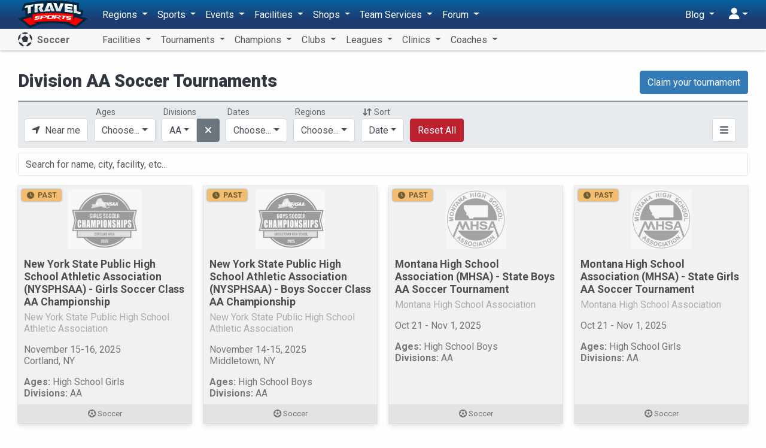

--- FILE ---
content_type: text/html; charset=UTF-8
request_url: https://soccer.travelsports.com/tournaments?filter=divisions:307
body_size: 23076
content:
<!DOCTYPE html>
<html lang="en">
<head>
    <meta charset="utf-8">
    <meta http-equiv="X-UA-Compatible" content="IE=edge,chrome=1"/>
    <meta name="viewport" content="width=device-width, initial-scale=1.0, maximum-scale=1.0"/>
    <meta name="csrf-token" content="v0YyRazLBMEL5MZiniTVhGPsMFcJGmpE0Sjvpc1G"/>
    <meta name="robots" content="noindex">

    <title>Division AA Soccer Tournaments - Travel Sports</title>


    <meta name="description" content="Find Division AA Soccer Tournaments near you"/>

    <meta property="og:title" content="Division AA Soccer Tournaments - Travel Sports"/>
    <meta property="og:site_name" content="Travel Sports"/>
    <meta property="og:url" content="https://soccer.travelsports.com/tournaments?filter=divisions:307"/>
    <meta property="og:type" content="article"/>
    <meta property="og:image" content="http://soccer.travelsports.com/images/facebook2.png"/>
    <meta property="og:image:secure_url" content="https://soccer.travelsports.com/images/facebook2.png"/>
    <meta property="og:image:type" content="image/png"/>
    <meta property="og:image:width" content="640"/>
    <meta property="og:image:height" content="334"/>
    <meta property="og:description" content="Find Division AA Soccer Tournaments near you"/>
    <meta property="fb:app_id" content="190558961305017"/>

    <link rel="canonical" href="https://soccer.travelsports.com/tournaments?filter=divisions:307">

    <link rel="shortcut icon" href="https://s3.us-east-1.amazonaws.com/s3.travelsports.com/assets/favicon.ico">
    <link rel="apple-touch-icon-precomposed" href="https://s3.us-east-1.amazonaws.com/s3.travelsports.com/assets/touchicon3.webp">

    <!-- Global site tag (gtag.js) - Google Analytics -->
    <script async src="https://www.googletagmanager.com/gtag/js?id=UA-157139594-1"></script>
    <script async src="https://www.googletagmanager.com/gtag/js?id=G-6B6YG1441V"></script>
    <script>
        window.dataLayer = window.dataLayer || [];
        function gtag(){dataLayer.push(arguments);}
        gtag('js', new Date());

        gtag('config', 'UA-157139594-1'); 
        gtag('config', 'G-6B6YG1441V'); 
    </script>

	<!-- Google Tag Manager -->
	<script>(function(w,d,s,l,i){w[l]=w[l]||[];w[l].push({'gtm.start':
	new Date().getTime(),event:'gtm.js'});var f=d.getElementsByTagName(s)[0],
	j=d.createElement(s),dl=l!='dataLayer'?'&l='+l:'';j.async=true;j.src=
	'https://www.googletagmanager.com/gtm.js?id='+i+dl;f.parentNode.insertBefore(j,f);
	})(window,document,'script','dataLayer','GTM-T5KQJBB');</script>
	<!-- End Google Tag Manager -->

    



    <script src="https://kit.fontawesome.com/9182070e73.js" crossorigin="anonymous"></script>

    <link rel="preload" as="style" href="https://soccer.travelsports.com/build/assets/travelsports-DqVPFdMx.css" /><link rel="preload" as="style" href="https://soccer.travelsports.com/build/assets/desktop-BsJpYmkb.css" /><link rel="stylesheet" href="https://soccer.travelsports.com/build/assets/travelsports-DqVPFdMx.css" /><link rel="stylesheet" href="https://soccer.travelsports.com/build/assets/desktop-BsJpYmkb.css" />    
            <style>
            .breadcrumb {
                opacity: 0;
                height: 0;
                width: 0;
                padding: 0;
                margin: 0;
                visibility: hidden;
            }
        </style>
    </head>
<body id="page"
      class="  position-relative has-sub-nav"
      data-bs-spy="scroll" data-bs-target="#navbar-sections" data-offset="150">

<!-- Google Tag Manager (noscript) -->
<noscript><iframe src="https://www.googletagmanager.com/ns.html?id=GTM-T5KQJBB"
height="0" width="0" style="display:none;visibility:hidden"></iframe></noscript>
<!-- End Google Tag Manager (noscript) -->





<div id="app" class="container">
        <ol class="breadcrumb">
                    <li class="breadcrumb-item">Soccer</li>
                            
            <li class="breadcrumb-item">
                <a href="/tournaments">Tournaments</a>
            </li>
                                        <li class="breadcrumb-item">
                    <a href="">Division AA</a>
                </li>
                        </ol>

    <div class="container-xs">
    
    </div>

    
    <div class="no-interruptions container-xs">
        <p id="header-image" class="text-center"></p>

        <div class="row mb-2">
            <div class="col-8">
                                    <h1>Division AA Soccer Tournaments</h1>
                            </div>
            <div class="col-4 text-end">
                                    <a class="btn btn-primary"
                       href="/business/claim/organizer">
                        Claim your tournament
                    </a>
                            </div>
        </div>
    </div>

    <entity-list ref="results" url="tournaments"
                 :searchable="true" :infinite="true"
                 :region="null"
    ></entity-list>

    
</div>


    <div id="main-menu">
        <nav id="new-nav" class="navbar navbar-expand-lg navbar-light bg-light ">
    <div class="container">
        <button class="btn btn-nav-toggle d-block d-lg-none collapsed me-3"
                type="button" data-bs-toggle="collapse" data-bs-target="#navbarNav"
                aria-controls="navbarNav" aria-expanded="false" aria-label="Toggle navigation">
            <span></span>
        </button>

        <a class="navbar-brand" href="https://travelsports.com">
            <img src="https://s3.amazonaws.com/s3.travelsports.com/assets/logo-text.svg" alt="Travel Sports" style="height:46px; width:117px" />
        </a>

        <div class="d-lg-flex justify-content-between collapse navbar-collapse" id="navbarNav">
            <ul class="navbar-nav">
                <li class="nav-item dropdown">
    <a class="nav-link dropdown-toggle" href="#" id="navbarDropdown" role="button"
       data-bs-toggle="dropdown" aria-haspopup="true" aria-expanded="false">
        Regions
    </a>

    <ul class="dropdown-menu" aria-labelledby="navbarDropdown">
        <li>
            <a class="dropdown-item" href="/">
                <i aria-hidden="true" class="fas fa-fw fa-earth-americas text-gold me-3"></i>All Regions</a>
        </li>
                                        <li class="dropdown-submenu">
                <a class="dropdown-item" href="#nav-country-US" data-bs-toggle="collapse">
                    <span class="fa-fw me-3">🇺🇸</span>United States
                </a>
                <ul id="nav-country-US" class="dropdown-menu collapse">
                                            <li>
                            <a class="dropdown-item" href="#nav-state-US-AL" data-bs-toggle="collapse">
                                Alabama
                            </a>
                            <ul id="nav-state-US-AL" class="dropdown-menu collapse">
                                                                    <li><a class="dropdown-item" href="/alabama">Alabama</a></li>
                                                                    <li><a class="dropdown-item" href="/birmingham-al">Birmingham (AL) Area</a></li>
                                                                    <li><a class="dropdown-item" href="/huntsville">Huntsville Area</a></li>
                                                                    <li><a class="dropdown-item" href="/mobile">Mobile Area</a></li>
                                                                    <li><a class="dropdown-item" href="/montgomery">Montgomery Area</a></li>
                                                            </ul>
                        </li>
                                            <li>
                            <a class="dropdown-item" href="#nav-state-US-AK" data-bs-toggle="collapse">
                                Alaska
                            </a>
                            <ul id="nav-state-US-AK" class="dropdown-menu collapse">
                                                                    <li><a class="dropdown-item" href="/alaska">Alaska</a></li>
                                                                    <li><a class="dropdown-item" href="/anchorage">Anchorage Area</a></li>
                                                                    <li><a class="dropdown-item" href="/fairbanks">Fairbanks Area</a></li>
                                                            </ul>
                        </li>
                                            <li>
                            <a class="dropdown-item" href="#nav-state-US-AZ" data-bs-toggle="collapse">
                                Arizona
                            </a>
                            <ul id="nav-state-US-AZ" class="dropdown-menu collapse">
                                                                    <li><a class="dropdown-item" href="/arizona">Arizona</a></li>
                                                                    <li><a class="dropdown-item" href="/phoenix">Phoenix Area</a></li>
                                                                    <li><a class="dropdown-item" href="/tucson">Tucson Area</a></li>
                                                            </ul>
                        </li>
                                            <li>
                            <a class="dropdown-item" href="#nav-state-US-AR" data-bs-toggle="collapse">
                                Arkansas
                            </a>
                            <ul id="nav-state-US-AR" class="dropdown-menu collapse">
                                                                    <li><a class="dropdown-item" href="/arkansas">Arkansas</a></li>
                                                                    <li><a class="dropdown-item" href="/little-rock">Little Rock Area</a></li>
                                                            </ul>
                        </li>
                                            <li>
                            <a class="dropdown-item" href="#nav-state-US-CA" data-bs-toggle="collapse">
                                California
                            </a>
                            <ul id="nav-state-US-CA" class="dropdown-menu collapse">
                                                                    <li><a class="dropdown-item" href="/bay-area">Bay Area</a></li>
                                                                    <li><a class="dropdown-item" href="/california">California</a></li>
                                                                    <li><a class="dropdown-item" href="/fresno">Fresno Area</a></li>
                                                                    <li><a class="dropdown-item" href="/los-angeles">Los Angeles Area</a></li>
                                                                    <li><a class="dropdown-item" href="/sacramento">Sacramento Area</a></li>
                                                                    <li><a class="dropdown-item" href="/san-diego">San Diego Area</a></li>
                                                            </ul>
                        </li>
                                            <li>
                            <a class="dropdown-item" href="#nav-state-US-CO" data-bs-toggle="collapse">
                                Colorado
                            </a>
                            <ul id="nav-state-US-CO" class="dropdown-menu collapse">
                                                                    <li><a class="dropdown-item" href="/colorado">Colorado</a></li>
                                                                    <li><a class="dropdown-item" href="/colorado-springs">Colorado Springs Area</a></li>
                                                                    <li><a class="dropdown-item" href="/denver">Denver Area</a></li>
                                                                    <li><a class="dropdown-item" href="/fort-collins">Fort Collins Area</a></li>
                                                            </ul>
                        </li>
                                            <li>
                            <a class="dropdown-item" href="#nav-state-US-CT" data-bs-toggle="collapse">
                                Connecticut
                            </a>
                            <ul id="nav-state-US-CT" class="dropdown-menu collapse">
                                                                    <li><a class="dropdown-item" href="/connecticut">Connecticut</a></li>
                                                                    <li><a class="dropdown-item" href="/hartford">Hartford Area</a></li>
                                                                    <li><a class="dropdown-item" href="/new-haven">New Haven Area</a></li>
                                                                    <li><a class="dropdown-item" href="/stamford">Stamford Area</a></li>
                                                            </ul>
                        </li>
                                            <li>
                            <a class="dropdown-item" href="#nav-state-US-DE" data-bs-toggle="collapse">
                                Delaware
                            </a>
                            <ul id="nav-state-US-DE" class="dropdown-menu collapse">
                                                                    <li><a class="dropdown-item" href="/delaware">Delaware</a></li>
                                                                    <li><a class="dropdown-item" href="/wilmington-de">Wilmington, DE Area</a></li>
                                                            </ul>
                        </li>
                                            <li>
                            <a class="dropdown-item" href="#nav-state-US-DC" data-bs-toggle="collapse">
                                District of Columbia
                            </a>
                            <ul id="nav-state-US-DC" class="dropdown-menu collapse">
                                                                    <li><a class="dropdown-item" href="/washington-dc">D.C. Area</a></li>
                                                            </ul>
                        </li>
                                            <li>
                            <a class="dropdown-item" href="#nav-state-US-FL" data-bs-toggle="collapse">
                                Florida
                            </a>
                            <ul id="nav-state-US-FL" class="dropdown-menu collapse">
                                                                    <li><a class="dropdown-item" href="/florida">Florida</a></li>
                                                                    <li><a class="dropdown-item" href="/fort-myers">Fort Myers Area</a></li>
                                                                    <li><a class="dropdown-item" href="/jacksonville">Jacksonville Area</a></li>
                                                                    <li><a class="dropdown-item" href="/miami">Miami Area</a></li>
                                                                    <li><a class="dropdown-item" href="/orlando">Orlando Area</a></li>
                                                                    <li><a class="dropdown-item" href="/tallahassee">Tallahassee Area</a></li>
                                                                    <li><a class="dropdown-item" href="/tampa">Tampa Area</a></li>
                                                                    <li><a class="dropdown-item" href="/west-palm-beach">West Palm Beach Area</a></li>
                                                            </ul>
                        </li>
                                            <li>
                            <a class="dropdown-item" href="#nav-state-US-GA" data-bs-toggle="collapse">
                                Georgia
                            </a>
                            <ul id="nav-state-US-GA" class="dropdown-menu collapse">
                                                                    <li><a class="dropdown-item" href="/atlanta">Atlanta Area</a></li>
                                                                    <li><a class="dropdown-item" href="/georgia">Georgia</a></li>
                                                            </ul>
                        </li>
                                            <li>
                            <a class="dropdown-item" href="#nav-state-US-HI" data-bs-toggle="collapse">
                                Hawaii
                            </a>
                            <ul id="nav-state-US-HI" class="dropdown-menu collapse">
                                                                    <li><a class="dropdown-item" href="/hawaii">Hawaii</a></li>
                                                                    <li><a class="dropdown-item" href="/honolulu">Honolulu Area</a></li>
                                                            </ul>
                        </li>
                                            <li>
                            <a class="dropdown-item" href="#nav-state-US-ID" data-bs-toggle="collapse">
                                Idaho
                            </a>
                            <ul id="nav-state-US-ID" class="dropdown-menu collapse">
                                                                    <li><a class="dropdown-item" href="/boise">Boise Area</a></li>
                                                                    <li><a class="dropdown-item" href="/idaho">Idaho</a></li>
                                                            </ul>
                        </li>
                                            <li>
                            <a class="dropdown-item" href="#nav-state-US-IL" data-bs-toggle="collapse">
                                Illinois
                            </a>
                            <ul id="nav-state-US-IL" class="dropdown-menu collapse">
                                                                    <li><a class="dropdown-item" href="/chicago">Chicago Area</a></li>
                                                                    <li><a class="dropdown-item" href="/illinois">Illinois</a></li>
                                                                    <li><a class="dropdown-item" href="/rockford">Rockford Area</a></li>
                                                                    <li><a class="dropdown-item" href="/springfield-il">Springfield (IL) Area</a></li>
                                                            </ul>
                        </li>
                                            <li>
                            <a class="dropdown-item" href="#nav-state-US-IN" data-bs-toggle="collapse">
                                Indiana
                            </a>
                            <ul id="nav-state-US-IN" class="dropdown-menu collapse">
                                                                    <li><a class="dropdown-item" href="/evansville">Evansville Area</a></li>
                                                                    <li><a class="dropdown-item" href="/fort-wayne">Fort Wayne Area</a></li>
                                                                    <li><a class="dropdown-item" href="/indiana">Indiana</a></li>
                                                                    <li><a class="dropdown-item" href="/indianapolis">Indianapolis Area</a></li>
                                                                    <li><a class="dropdown-item" href="/south-bend">South Bend Area</a></li>
                                                            </ul>
                        </li>
                                            <li>
                            <a class="dropdown-item" href="#nav-state-US-IA" data-bs-toggle="collapse">
                                Iowa
                            </a>
                            <ul id="nav-state-US-IA" class="dropdown-menu collapse">
                                                                    <li><a class="dropdown-item" href="/cedar-rapids-iowa-city">Cedar Rapids - Iowa City Area</a></li>
                                                                    <li><a class="dropdown-item" href="/des-moines">Des Moines Area</a></li>
                                                                    <li><a class="dropdown-item" href="/iowa">Iowa</a></li>
                                                                    <li><a class="dropdown-item" href="/quad-cities">Quad Cities Area</a></li>
                                                            </ul>
                        </li>
                                            <li>
                            <a class="dropdown-item" href="#nav-state-US-KS" data-bs-toggle="collapse">
                                Kansas
                            </a>
                            <ul id="nav-state-US-KS" class="dropdown-menu collapse">
                                                                    <li><a class="dropdown-item" href="/kansas">Kansas</a></li>
                                                                    <li><a class="dropdown-item" href="/topeka">Topeka Area</a></li>
                                                                    <li><a class="dropdown-item" href="/wichita">Wichita Area</a></li>
                                                            </ul>
                        </li>
                                            <li>
                            <a class="dropdown-item" href="#nav-state-US-KY" data-bs-toggle="collapse">
                                Kentucky
                            </a>
                            <ul id="nav-state-US-KY" class="dropdown-menu collapse">
                                                                    <li><a class="dropdown-item" href="/kentucky">Kentucky</a></li>
                                                                    <li><a class="dropdown-item" href="/lexington">Lexington Area</a></li>
                                                                    <li><a class="dropdown-item" href="/louisville">Louisville Area</a></li>
                                                            </ul>
                        </li>
                                            <li>
                            <a class="dropdown-item" href="#nav-state-US-LA" data-bs-toggle="collapse">
                                Louisiana
                            </a>
                            <ul id="nav-state-US-LA" class="dropdown-menu collapse">
                                                                    <li><a class="dropdown-item" href="/baton-rouge">Baton Rouge Area</a></li>
                                                                    <li><a class="dropdown-item" href="/louisiana">Louisiana</a></li>
                                                                    <li><a class="dropdown-item" href="/new-orleans">New Orleans Area</a></li>
                                                                    <li><a class="dropdown-item" href="/shreveport">Shreveport Area</a></li>
                                                            </ul>
                        </li>
                                            <li>
                            <a class="dropdown-item" href="#nav-state-US-ME" data-bs-toggle="collapse">
                                Maine
                            </a>
                            <ul id="nav-state-US-ME" class="dropdown-menu collapse">
                                                                    <li><a class="dropdown-item" href="/bangor">Bangor Area</a></li>
                                                                    <li><a class="dropdown-item" href="/maine">Maine</a></li>
                                                                    <li><a class="dropdown-item" href="/portland-me">Portland (ME) Area</a></li>
                                                            </ul>
                        </li>
                                            <li>
                            <a class="dropdown-item" href="#nav-state-US-MD" data-bs-toggle="collapse">
                                Maryland
                            </a>
                            <ul id="nav-state-US-MD" class="dropdown-menu collapse">
                                                                    <li><a class="dropdown-item" href="/baltimore">Baltimore Area</a></li>
                                                                    <li><a class="dropdown-item" href="/maryland">Maryland</a></li>
                                                            </ul>
                        </li>
                                            <li>
                            <a class="dropdown-item" href="#nav-state-US-MA" data-bs-toggle="collapse">
                                Massachusetts
                            </a>
                            <ul id="nav-state-US-MA" class="dropdown-menu collapse">
                                                                    <li><a class="dropdown-item" href="/boston">Boston Area</a></li>
                                                                    <li><a class="dropdown-item" href="/massachusetts">Massachusetts</a></li>
                                                                    <li><a class="dropdown-item" href="/springfield">Springfield Area</a></li>
                                                                    <li><a class="dropdown-item" href="/worcester">Worcester Area</a></li>
                                                            </ul>
                        </li>
                                            <li>
                            <a class="dropdown-item" href="#nav-state-US-MI" data-bs-toggle="collapse">
                                Michigan
                            </a>
                            <ul id="nav-state-US-MI" class="dropdown-menu collapse">
                                                                    <li><a class="dropdown-item" href="/ann-arbor">Ann Arbor Area</a></li>
                                                                    <li><a class="dropdown-item" href="/detroit">Detroit Area</a></li>
                                                                    <li><a class="dropdown-item" href="/grand-rapids-holland">Grand Rapids - Holland Area</a></li>
                                                                    <li><a class="dropdown-item" href="/michigan">Michigan</a></li>
                                                            </ul>
                        </li>
                                            <li>
                            <a class="dropdown-item" href="#nav-state-US-MN" data-bs-toggle="collapse">
                                Minnesota
                            </a>
                            <ul id="nav-state-US-MN" class="dropdown-menu collapse">
                                                                    <li><a class="dropdown-item" href="/duluth">Duluth Area</a></li>
                                                                    <li><a class="dropdown-item" href="/minneapolis">Minneapolis Area</a></li>
                                                                    <li><a class="dropdown-item" href="/minnesota">Minnesota</a></li>
                                                                    <li><a class="dropdown-item" href="/rochester-mn">Rochester (MN) Area</a></li>
                                                            </ul>
                        </li>
                                            <li>
                            <a class="dropdown-item" href="#nav-state-US-MS" data-bs-toggle="collapse">
                                Mississippi
                            </a>
                            <ul id="nav-state-US-MS" class="dropdown-menu collapse">
                                                                    <li><a class="dropdown-item" href="/jackson">Jackson Area</a></li>
                                                                    <li><a class="dropdown-item" href="/mississippi">Mississippi</a></li>
                                                            </ul>
                        </li>
                                            <li>
                            <a class="dropdown-item" href="#nav-state-US-MO" data-bs-toggle="collapse">
                                Missouri
                            </a>
                            <ul id="nav-state-US-MO" class="dropdown-menu collapse">
                                                                    <li><a class="dropdown-item" href="/kansas-city">Kansas City Area</a></li>
                                                                    <li><a class="dropdown-item" href="/missouri">Missouri</a></li>
                                                                    <li><a class="dropdown-item" href="/springfield-mo">Springfield (MO) Area</a></li>
                                                                    <li><a class="dropdown-item" href="/st-louis">St. Louis Area</a></li>
                                                            </ul>
                        </li>
                                            <li>
                            <a class="dropdown-item" href="#nav-state-US-MT" data-bs-toggle="collapse">
                                Montana
                            </a>
                            <ul id="nav-state-US-MT" class="dropdown-menu collapse">
                                                                    <li><a class="dropdown-item" href="/billings">Billings Area</a></li>
                                                                    <li><a class="dropdown-item" href="/bozeman">Bozeman Area</a></li>
                                                                    <li><a class="dropdown-item" href="/missoula">Missoula Area</a></li>
                                                                    <li><a class="dropdown-item" href="/montana">Montana</a></li>
                                                            </ul>
                        </li>
                                            <li>
                            <a class="dropdown-item" href="#nav-state-US-NE" data-bs-toggle="collapse">
                                Nebraska
                            </a>
                            <ul id="nav-state-US-NE" class="dropdown-menu collapse">
                                                                    <li><a class="dropdown-item" href="/lincoln">Lincoln Area</a></li>
                                                                    <li><a class="dropdown-item" href="/nebraska">Nebraska</a></li>
                                                                    <li><a class="dropdown-item" href="/omaha">Omaha Area</a></li>
                                                            </ul>
                        </li>
                                            <li>
                            <a class="dropdown-item" href="#nav-state-US-NV" data-bs-toggle="collapse">
                                Nevada
                            </a>
                            <ul id="nav-state-US-NV" class="dropdown-menu collapse">
                                                                    <li><a class="dropdown-item" href="/las-vegas">Las Vegas Area</a></li>
                                                                    <li><a class="dropdown-item" href="/nevada">Nevada</a></li>
                                                                    <li><a class="dropdown-item" href="/reno">Reno Area</a></li>
                                                            </ul>
                        </li>
                                            <li>
                            <a class="dropdown-item" href="#nav-state-US-NH" data-bs-toggle="collapse">
                                New Hampshire
                            </a>
                            <ul id="nav-state-US-NH" class="dropdown-menu collapse">
                                                                    <li><a class="dropdown-item" href="/manchester-nh">Manchester (NH) Area</a></li>
                                                                    <li><a class="dropdown-item" href="/new-hampshire">New Hampshire</a></li>
                                                            </ul>
                        </li>
                                            <li>
                            <a class="dropdown-item" href="#nav-state-US-NJ" data-bs-toggle="collapse">
                                New Jersey
                            </a>
                            <ul id="nav-state-US-NJ" class="dropdown-menu collapse">
                                                                    <li><a class="dropdown-item" href="/new-jersey">New Jersey</a></li>
                                                                    <li><a class="dropdown-item" href="/newark">Newark Area</a></li>
                                                            </ul>
                        </li>
                                            <li>
                            <a class="dropdown-item" href="#nav-state-US-NM" data-bs-toggle="collapse">
                                New Mexico
                            </a>
                            <ul id="nav-state-US-NM" class="dropdown-menu collapse">
                                                                    <li><a class="dropdown-item" href="/albuquerque">Albuquerque Area</a></li>
                                                                    <li><a class="dropdown-item" href="/new-mexico">New Mexico</a></li>
                                                            </ul>
                        </li>
                                            <li>
                            <a class="dropdown-item" href="#nav-state-US-NY" data-bs-toggle="collapse">
                                New York
                            </a>
                            <ul id="nav-state-US-NY" class="dropdown-menu collapse">
                                                                    <li><a class="dropdown-item" href="/albany">Albany Area</a></li>
                                                                    <li><a class="dropdown-item" href="/buffalo">Buffalo Area</a></li>
                                                                    <li><a class="dropdown-item" href="/lake-placid">Lake Placid Area</a></li>
                                                                    <li><a class="dropdown-item" href="/long-island">Long Island Area</a></li>
                                                                    <li><a class="dropdown-item" href="/new-york">New York</a></li>
                                                                    <li><a class="dropdown-item" href="/nyc">NYC Area</a></li>
                                                                    <li><a class="dropdown-item" href="/rochester">Rochester Area</a></li>
                                                                    <li><a class="dropdown-item" href="/syracuse">Syracuse Area</a></li>
                                                                    <li><a class="dropdown-item" href="/utica">Utica Area</a></li>
                                                            </ul>
                        </li>
                                            <li>
                            <a class="dropdown-item" href="#nav-state-US-NC" data-bs-toggle="collapse">
                                North Carolina
                            </a>
                            <ul id="nav-state-US-NC" class="dropdown-menu collapse">
                                                                    <li><a class="dropdown-item" href="/charlotte">Charlotte Area</a></li>
                                                                    <li><a class="dropdown-item" href="/fayetteville">Fayetteville Area</a></li>
                                                                    <li><a class="dropdown-item" href="/greensboro-winston-salem">Greensboro-Winston-Salem Area</a></li>
                                                                    <li><a class="dropdown-item" href="/north-carolina">North Carolina</a></li>
                                                                    <li><a class="dropdown-item" href="/raleigh-durham">Raleigh-Durham Area</a></li>
                                                                    <li><a class="dropdown-item" href="/wilmington">Wilmington Area</a></li>
                                                            </ul>
                        </li>
                                            <li>
                            <a class="dropdown-item" href="#nav-state-US-ND" data-bs-toggle="collapse">
                                North Dakota
                            </a>
                            <ul id="nav-state-US-ND" class="dropdown-menu collapse">
                                                                    <li><a class="dropdown-item" href="/bismarck">Bismarck Area</a></li>
                                                                    <li><a class="dropdown-item" href="/fargo">Fargo Area</a></li>
                                                                    <li><a class="dropdown-item" href="/grand-forks">Grand Forks Area</a></li>
                                                                    <li><a class="dropdown-item" href="/north-dakota">North Dakota</a></li>
                                                            </ul>
                        </li>
                                            <li>
                            <a class="dropdown-item" href="#nav-state-US-OH" data-bs-toggle="collapse">
                                Ohio
                            </a>
                            <ul id="nav-state-US-OH" class="dropdown-menu collapse">
                                                                    <li><a class="dropdown-item" href="/cincinnati">Cincinnati Area</a></li>
                                                                    <li><a class="dropdown-item" href="/cleveland">Cleveland Area</a></li>
                                                                    <li><a class="dropdown-item" href="/columbus">Columbus Area</a></li>
                                                                    <li><a class="dropdown-item" href="/ohio">Ohio</a></li>
                                                                    <li><a class="dropdown-item" href="/toledo">Toledo Area</a></li>
                                                            </ul>
                        </li>
                                            <li>
                            <a class="dropdown-item" href="#nav-state-US-OK" data-bs-toggle="collapse">
                                Oklahoma
                            </a>
                            <ul id="nav-state-US-OK" class="dropdown-menu collapse">
                                                                    <li><a class="dropdown-item" href="/oklahoma">Oklahoma</a></li>
                                                                    <li><a class="dropdown-item" href="/oklahoma-city">Oklahoma City Area</a></li>
                                                                    <li><a class="dropdown-item" href="/tulsa">Tulsa Area</a></li>
                                                            </ul>
                        </li>
                                            <li>
                            <a class="dropdown-item" href="#nav-state-US-OR" data-bs-toggle="collapse">
                                Oregon
                            </a>
                            <ul id="nav-state-US-OR" class="dropdown-menu collapse">
                                                                    <li><a class="dropdown-item" href="/bend">Bend Area</a></li>
                                                                    <li><a class="dropdown-item" href="/eugene">Eugene Area</a></li>
                                                                    <li><a class="dropdown-item" href="/oregon">Oregon</a></li>
                                                                    <li><a class="dropdown-item" href="/portland">Portland Area</a></li>
                                                            </ul>
                        </li>
                                            <li>
                            <a class="dropdown-item" href="#nav-state-US-PA" data-bs-toggle="collapse">
                                Pennsylvania
                            </a>
                            <ul id="nav-state-US-PA" class="dropdown-menu collapse">
                                                                    <li><a class="dropdown-item" href="/allentown">Allentown Area</a></li>
                                                                    <li><a class="dropdown-item" href="/erie">Erie Area</a></li>
                                                                    <li><a class="dropdown-item" href="/harrisburg">Harrisburg Area</a></li>
                                                                    <li><a class="dropdown-item" href="/pennsylvania">Pennsylvania</a></li>
                                                                    <li><a class="dropdown-item" href="/philadelphia">Philadelphia Area</a></li>
                                                                    <li><a class="dropdown-item" href="/pittsburgh">Pittsburgh Area</a></li>
                                                            </ul>
                        </li>
                                            <li>
                            <a class="dropdown-item" href="#nav-state-US-PR" data-bs-toggle="collapse">
                                Puerto Rico
                            </a>
                            <ul id="nav-state-US-PR" class="dropdown-menu collapse">
                                                                    <li><a class="dropdown-item" href="/puerto-rico">Puerto Rico</a></li>
                                                                    <li><a class="dropdown-item" href="/san-juan">San Juan Area</a></li>
                                                            </ul>
                        </li>
                                            <li>
                            <a class="dropdown-item" href="#nav-state-US-RI" data-bs-toggle="collapse">
                                Rhode Island
                            </a>
                            <ul id="nav-state-US-RI" class="dropdown-menu collapse">
                                                                    <li><a class="dropdown-item" href="/providence">Providence Area</a></li>
                                                                    <li><a class="dropdown-item" href="/rhode-island">Rhode Island</a></li>
                                                            </ul>
                        </li>
                                            <li>
                            <a class="dropdown-item" href="#nav-state-US-SC" data-bs-toggle="collapse">
                                South Carolina
                            </a>
                            <ul id="nav-state-US-SC" class="dropdown-menu collapse">
                                                                    <li><a class="dropdown-item" href="/charleston">Charleston Area</a></li>
                                                                    <li><a class="dropdown-item" href="/columbia">Columbia Area</a></li>
                                                                    <li><a class="dropdown-item" href="/south-carolina">South Carolina</a></li>
                                                            </ul>
                        </li>
                                            <li>
                            <a class="dropdown-item" href="#nav-state-US-SD" data-bs-toggle="collapse">
                                South Dakota
                            </a>
                            <ul id="nav-state-US-SD" class="dropdown-menu collapse">
                                                                    <li><a class="dropdown-item" href="/sioux-falls">Sioux Falls Area</a></li>
                                                                    <li><a class="dropdown-item" href="/south-dakota">South Dakota</a></li>
                                                            </ul>
                        </li>
                                            <li>
                            <a class="dropdown-item" href="#nav-state-US-TN" data-bs-toggle="collapse">
                                Tennessee
                            </a>
                            <ul id="nav-state-US-TN" class="dropdown-menu collapse">
                                                                    <li><a class="dropdown-item" href="/chattanooga">Chattanooga Area</a></li>
                                                                    <li><a class="dropdown-item" href="/knoxville">Knoxville Area</a></li>
                                                                    <li><a class="dropdown-item" href="/memphis">Memphis Area</a></li>
                                                                    <li><a class="dropdown-item" href="/nashville">Nashville Area</a></li>
                                                                    <li><a class="dropdown-item" href="/tennessee">Tennessee</a></li>
                                                            </ul>
                        </li>
                                            <li>
                            <a class="dropdown-item" href="#nav-state-US-TX" data-bs-toggle="collapse">
                                Texas
                            </a>
                            <ul id="nav-state-US-TX" class="dropdown-menu collapse">
                                                                    <li><a class="dropdown-item" href="/austin">Austin Area</a></li>
                                                                    <li><a class="dropdown-item" href="/corpus-christi">Corpus Christi Area</a></li>
                                                                    <li><a class="dropdown-item" href="/dallas">Dallas Area</a></li>
                                                                    <li><a class="dropdown-item" href="/el-paso">El Paso Area</a></li>
                                                                    <li><a class="dropdown-item" href="/houston">Houston Area</a></li>
                                                                    <li><a class="dropdown-item" href="/san-antonio">San Antonio Area</a></li>
                                                                    <li><a class="dropdown-item" href="/texas">Texas</a></li>
                                                            </ul>
                        </li>
                                            <li>
                            <a class="dropdown-item" href="#nav-state-US-UT" data-bs-toggle="collapse">
                                Utah
                            </a>
                            <ul id="nav-state-US-UT" class="dropdown-menu collapse">
                                                                    <li><a class="dropdown-item" href="/salt-lake-city">Salt Lake City Area</a></li>
                                                                    <li><a class="dropdown-item" href="/utah">Utah</a></li>
                                                            </ul>
                        </li>
                                            <li>
                            <a class="dropdown-item" href="#nav-state-US-VT" data-bs-toggle="collapse">
                                Vermont
                            </a>
                            <ul id="nav-state-US-VT" class="dropdown-menu collapse">
                                                                    <li><a class="dropdown-item" href="/burlington">Burlington Area</a></li>
                                                                    <li><a class="dropdown-item" href="/vermont">Vermont</a></li>
                                                            </ul>
                        </li>
                                            <li>
                            <a class="dropdown-item" href="#nav-state-US-VA" data-bs-toggle="collapse">
                                Virginia
                            </a>
                            <ul id="nav-state-US-VA" class="dropdown-menu collapse">
                                                                    <li><a class="dropdown-item" href="/norfolk">Norfolk Area</a></li>
                                                                    <li><a class="dropdown-item" href="/richmond">Richmond Area</a></li>
                                                                    <li><a class="dropdown-item" href="/virginia">Virginia</a></li>
                                                            </ul>
                        </li>
                                            <li>
                            <a class="dropdown-item" href="#nav-state-US-WA" data-bs-toggle="collapse">
                                Washington
                            </a>
                            <ul id="nav-state-US-WA" class="dropdown-menu collapse">
                                                                    <li><a class="dropdown-item" href="/seattle">Seattle Area</a></li>
                                                                    <li><a class="dropdown-item" href="/spokane">Spokane Area</a></li>
                                                                    <li><a class="dropdown-item" href="/washington">Washington</a></li>
                                                            </ul>
                        </li>
                                            <li>
                            <a class="dropdown-item" href="#nav-state-US-WV" data-bs-toggle="collapse">
                                West Virginia
                            </a>
                            <ul id="nav-state-US-WV" class="dropdown-menu collapse">
                                                                    <li><a class="dropdown-item" href="/charleston-wv">Charleston (WV) Area</a></li>
                                                                    <li><a class="dropdown-item" href="/west-virginia">West Virginia</a></li>
                                                            </ul>
                        </li>
                                            <li>
                            <a class="dropdown-item" href="#nav-state-US-WI" data-bs-toggle="collapse">
                                Wisconsin
                            </a>
                            <ul id="nav-state-US-WI" class="dropdown-menu collapse">
                                                                    <li><a class="dropdown-item" href="/green-bay">Green Bay Area</a></li>
                                                                    <li><a class="dropdown-item" href="/madison">Madison Area</a></li>
                                                                    <li><a class="dropdown-item" href="/milwaukee">Milwaukee Area</a></li>
                                                                    <li><a class="dropdown-item" href="/wisconsin">Wisconsin</a></li>
                                                            </ul>
                        </li>
                                            <li>
                            <a class="dropdown-item" href="#nav-state-US-WY" data-bs-toggle="collapse">
                                Wyoming
                            </a>
                            <ul id="nav-state-US-WY" class="dropdown-menu collapse">
                                                                    <li><a class="dropdown-item" href="/casper">Casper Area</a></li>
                                                                    <li><a class="dropdown-item" href="/cheyenne">Cheyenne Area</a></li>
                                                                    <li><a class="dropdown-item" href="/wyoming">Wyoming</a></li>
                                                            </ul>
                        </li>
                                    </ul>
            </li>
                                            <li class="dropdown-submenu">
                <a class="dropdown-item" href="#nav-country-CA" data-bs-toggle="collapse">
                    <span class="fa-fw me-3">🇨🇦</span>Canada
                </a>
                <ul id="nav-country-CA" class="dropdown-menu collapse">
                                            <li>
                            <a class="dropdown-item" href="#nav-state-CA-AB" data-bs-toggle="collapse">
                                Alberta
                            </a>
                            <ul id="nav-state-CA-AB" class="dropdown-menu collapse">
                                                                    <li><a class="dropdown-item" href="/alberta">Alberta</a></li>
                                                                    <li><a class="dropdown-item" href="/calgary">Calgary Area</a></li>
                                                                    <li><a class="dropdown-item" href="/edmonton">Edmonton Area</a></li>
                                                            </ul>
                        </li>
                                            <li>
                            <a class="dropdown-item" href="#nav-state-CA-BC" data-bs-toggle="collapse">
                                British Columbia
                            </a>
                            <ul id="nav-state-CA-BC" class="dropdown-menu collapse">
                                                                    <li><a class="dropdown-item" href="/british-columbia">British Columbia</a></li>
                                                                    <li><a class="dropdown-item" href="/vancouver">Vancouver Area</a></li>
                                                                    <li><a class="dropdown-item" href="/vancouver-island">Vancouver Island Area</a></li>
                                                            </ul>
                        </li>
                                            <li>
                            <a class="dropdown-item" href="#nav-state-CA-MB" data-bs-toggle="collapse">
                                Manitoba
                            </a>
                            <ul id="nav-state-CA-MB" class="dropdown-menu collapse">
                                                                    <li><a class="dropdown-item" href="/manitoba">Manitoba</a></li>
                                                                    <li><a class="dropdown-item" href="/winnipeg">Winnipeg Area</a></li>
                                                            </ul>
                        </li>
                                            <li>
                            <a class="dropdown-item" href="#nav-state-CA-NB" data-bs-toggle="collapse">
                                New Brunswick
                            </a>
                            <ul id="nav-state-CA-NB" class="dropdown-menu collapse">
                                                                    <li><a class="dropdown-item" href="/fredericton">Fredericton Area</a></li>
                                                                    <li><a class="dropdown-item" href="/moncton">Moncton Area</a></li>
                                                                    <li><a class="dropdown-item" href="/new-brunswick">New Brunswick</a></li>
                                                                    <li><a class="dropdown-item" href="/saint-john">Saint John Area</a></li>
                                                            </ul>
                        </li>
                                            <li>
                            <a class="dropdown-item" href="#nav-state-CA-NL" data-bs-toggle="collapse">
                                Newfoundland and Labrador
                            </a>
                            <ul id="nav-state-CA-NL" class="dropdown-menu collapse">
                                                                    <li><a class="dropdown-item" href="/new-foundland">Newfoundland and Labrador</a></li>
                                                                    <li><a class="dropdown-item" href="/st-johns">St. John&#039;s Area</a></li>
                                                            </ul>
                        </li>
                                            <li>
                            <a class="dropdown-item" href="#nav-state-CA-NT" data-bs-toggle="collapse">
                                Northwest Territories
                            </a>
                            <ul id="nav-state-CA-NT" class="dropdown-menu collapse">
                                                                    <li><a class="dropdown-item" href="/northwest-territories">Northwest Territories</a></li>
                                                                    <li><a class="dropdown-item" href="/yellowknife">Yellowknife Area</a></li>
                                                            </ul>
                        </li>
                                            <li>
                            <a class="dropdown-item" href="#nav-state-CA-NS" data-bs-toggle="collapse">
                                Nova Scotia
                            </a>
                            <ul id="nav-state-CA-NS" class="dropdown-menu collapse">
                                                                    <li><a class="dropdown-item" href="/halifax">Halifax Area</a></li>
                                                                    <li><a class="dropdown-item" href="/nova-scotia">Nova Scotia</a></li>
                                                                    <li><a class="dropdown-item" href="/sydney-ns">Sydney Area</a></li>
                                                            </ul>
                        </li>
                                            <li>
                            <a class="dropdown-item" href="#nav-state-CA-NU" data-bs-toggle="collapse">
                                Nunavut
                            </a>
                            <ul id="nav-state-CA-NU" class="dropdown-menu collapse">
                                                                    <li><a class="dropdown-item" href="/iqaluit">Iqaluit Area</a></li>
                                                                    <li><a class="dropdown-item" href="/nunavut">Nunavut</a></li>
                                                            </ul>
                        </li>
                                            <li>
                            <a class="dropdown-item" href="#nav-state-CA-ON" data-bs-toggle="collapse">
                                Ontario
                            </a>
                            <ul id="nav-state-CA-ON" class="dropdown-menu collapse">
                                                                    <li><a class="dropdown-item" href="/hamilton-ontario">Hamilton Area</a></li>
                                                                    <li><a class="dropdown-item" href="/kingston-ontario">Kingston Area</a></li>
                                                                    <li><a class="dropdown-item" href="/london-ontario">London (ON) Area</a></li>
                                                                    <li><a class="dropdown-item" href="/niagara-falls">Niagara Falls Area</a></li>
                                                                    <li><a class="dropdown-item" href="/ontario">Ontario</a></li>
                                                                    <li><a class="dropdown-item" href="/ottawa">Ottawa Area</a></li>
                                                                    <li><a class="dropdown-item" href="/thunder-bay">Thunder Bay Area</a></li>
                                                                    <li><a class="dropdown-item" href="/toronto">Toronto Area</a></li>
                                                                    <li><a class="dropdown-item" href="/waterloo-ontario">Waterloo Area</a></li>
                                                            </ul>
                        </li>
                                            <li>
                            <a class="dropdown-item" href="#nav-state-CA-PE" data-bs-toggle="collapse">
                                Prince Edward Island
                            </a>
                            <ul id="nav-state-CA-PE" class="dropdown-menu collapse">
                                                                    <li><a class="dropdown-item" href="/charlottetown">Charlottetown Area</a></li>
                                                                    <li><a class="dropdown-item" href="/prince-edward-island">Prince Edward Island</a></li>
                                                            </ul>
                        </li>
                                            <li>
                            <a class="dropdown-item" href="#nav-state-CA-QC" data-bs-toggle="collapse">
                                Quebec
                            </a>
                            <ul id="nav-state-CA-QC" class="dropdown-menu collapse">
                                                                    <li><a class="dropdown-item" href="/montreal">Montreal Area</a></li>
                                                                    <li><a class="dropdown-item" href="/quebec">Quebec</a></li>
                                                                    <li><a class="dropdown-item" href="/quebec-city">Quebec City Area</a></li>
                                                                    <li><a class="dropdown-item" href="/sherbrooke">Sherbrooke Area</a></li>
                                                            </ul>
                        </li>
                                            <li>
                            <a class="dropdown-item" href="#nav-state-CA-SK" data-bs-toggle="collapse">
                                Saskatchewan
                            </a>
                            <ul id="nav-state-CA-SK" class="dropdown-menu collapse">
                                                                    <li><a class="dropdown-item" href="/regina">Regina Area</a></li>
                                                                    <li><a class="dropdown-item" href="/saskatchewan">Saskatchewan</a></li>
                                                                    <li><a class="dropdown-item" href="/saskatoon">Saskatoon Area</a></li>
                                                            </ul>
                        </li>
                                            <li>
                            <a class="dropdown-item" href="#nav-state-CA-YT" data-bs-toggle="collapse">
                                Yukon
                            </a>
                            <ul id="nav-state-CA-YT" class="dropdown-menu collapse">
                                                                    <li><a class="dropdown-item" href="/whitehorse">Whitehorse Area</a></li>
                                                                    <li><a class="dropdown-item" href="/yukon">Yukon</a></li>
                                                            </ul>
                        </li>
                                    </ul>
            </li>
                                                <div class="dropdown-divider"></div>
                        <li class="dropdown-submenu">
                <a class="dropdown-item" href="#nav-country-AU" data-bs-toggle="collapse">
                    <span class="fa-fw me-3">🇦🇺</span>Australia
                </a>
                <ul id="nav-country-AU" class="dropdown-menu collapse">
                                            <li>
                            <a class="dropdown-item" href="#nav-state-AU-AC" data-bs-toggle="collapse">
                                Australian Capital Territory
                            </a>
                            <ul id="nav-state-AU-AC" class="dropdown-menu collapse">
                                                                    <li><a class="dropdown-item" href="/australian-capital-territory">Australian Capital Territory</a></li>
                                                                    <li><a class="dropdown-item" href="/canberra">Canberra Area</a></li>
                                                            </ul>
                        </li>
                                            <li>
                            <a class="dropdown-item" href="#nav-state-AU-NS" data-bs-toggle="collapse">
                                New South Wales
                            </a>
                            <ul id="nav-state-AU-NS" class="dropdown-menu collapse">
                                                                    <li><a class="dropdown-item" href="/new-south-wales">New South Wales</a></li>
                                                                    <li><a class="dropdown-item" href="/newcastle">Newcastle Area</a></li>
                                                                    <li><a class="dropdown-item" href="/sydney">Sydney Area</a></li>
                                                                    <li><a class="dropdown-item" href="/wollongong">Wollongong Area</a></li>
                                                            </ul>
                        </li>
                                            <li>
                            <a class="dropdown-item" href="#nav-state-AU-NT" data-bs-toggle="collapse">
                                Northern Territory
                            </a>
                            <ul id="nav-state-AU-NT" class="dropdown-menu collapse">
                                                                    <li><a class="dropdown-item" href="/darwin">Darwin Area</a></li>
                                                                    <li><a class="dropdown-item" href="/northern-territory">Northern Territory</a></li>
                                                            </ul>
                        </li>
                                            <li>
                            <a class="dropdown-item" href="#nav-state-AU-QL" data-bs-toggle="collapse">
                                Queensland
                            </a>
                            <ul id="nav-state-AU-QL" class="dropdown-menu collapse">
                                                                    <li><a class="dropdown-item" href="/brisbane">Brisbane Area</a></li>
                                                                    <li><a class="dropdown-item" href="/bundaberg">Bundaberg Area</a></li>
                                                                    <li><a class="dropdown-item" href="/cairns">Cairns Area</a></li>
                                                                    <li><a class="dropdown-item" href="/gold-coast">Gold Coast Area</a></li>
                                                                    <li><a class="dropdown-item" href="/mackay">Mackay Area</a></li>
                                                                    <li><a class="dropdown-item" href="/queensland">Queensland</a></li>
                                                                    <li><a class="dropdown-item" href="/toowoomba">Toowoomba Area</a></li>
                                                                    <li><a class="dropdown-item" href="/townsville">Townsville Area</a></li>
                                                            </ul>
                        </li>
                                            <li>
                            <a class="dropdown-item" href="#nav-state-AU-SA" data-bs-toggle="collapse">
                                South Australia
                            </a>
                            <ul id="nav-state-AU-SA" class="dropdown-menu collapse">
                                                                    <li><a class="dropdown-item" href="/adelaide">Adelaide Area</a></li>
                                                                    <li><a class="dropdown-item" href="/south-australia">South Australia</a></li>
                                                            </ul>
                        </li>
                                            <li>
                            <a class="dropdown-item" href="#nav-state-AU-TS" data-bs-toggle="collapse">
                                Tasmania
                            </a>
                            <ul id="nav-state-AU-TS" class="dropdown-menu collapse">
                                                                    <li><a class="dropdown-item" href="/hobart">Hobart Area</a></li>
                                                                    <li><a class="dropdown-item" href="/tasmania">Tasmania</a></li>
                                                            </ul>
                        </li>
                                            <li>
                            <a class="dropdown-item" href="#nav-state-AU-VI" data-bs-toggle="collapse">
                                Victoria
                            </a>
                            <ul id="nav-state-AU-VI" class="dropdown-menu collapse">
                                                                    <li><a class="dropdown-item" href="/ballart">Ballart Area</a></li>
                                                                    <li><a class="dropdown-item" href="/bendigo">Bendigo Area</a></li>
                                                                    <li><a class="dropdown-item" href="/geelong">Geelong Area</a></li>
                                                                    <li><a class="dropdown-item" href="/melbourne">Melbourne Area</a></li>
                                                                    <li><a class="dropdown-item" href="/victoria">Victoria</a></li>
                                                            </ul>
                        </li>
                                            <li>
                            <a class="dropdown-item" href="#nav-state-AU-WA" data-bs-toggle="collapse">
                                Western Australia
                            </a>
                            <ul id="nav-state-AU-WA" class="dropdown-menu collapse">
                                                                    <li><a class="dropdown-item" href="/bunbury">Bunbury Area</a></li>
                                                                    <li><a class="dropdown-item" href="/mandurah">Mandurah Area</a></li>
                                                                    <li><a class="dropdown-item" href="/perth">Perth Area</a></li>
                                                                    <li><a class="dropdown-item" href="/western-australia">Western Australia</a></li>
                                                            </ul>
                        </li>
                                    </ul>
            </li>
                                            <li class="dropdown-submenu">
                <a class="dropdown-item" href="#nav-country-BS" data-bs-toggle="collapse">
                    <span class="fa-fw me-3">🇧🇸</span>Bahamas
                </a>
                <ul id="nav-country-BS" class="dropdown-menu collapse">
                                            <li>
                            <a class="dropdown-item" href="#nav-state-BS-NW" data-bs-toggle="collapse">
                                New Providence
                            </a>
                            <ul id="nav-state-BS-NW" class="dropdown-menu collapse">
                                                                    <li><a class="dropdown-item" href="/nassau">Nassau Area</a></li>
                                                            </ul>
                        </li>
                                    </ul>
            </li>
                                            <li class="dropdown-submenu">
                <a class="dropdown-item" href="#nav-country-BE" data-bs-toggle="collapse">
                    <span class="fa-fw me-3">🇧🇪</span>Belgium
                </a>
                <ul id="nav-country-BE" class="dropdown-menu collapse">
                                            <li>
                            <a class="dropdown-item" href="#nav-state-BE-AN" data-bs-toggle="collapse">
                                Antwerp
                            </a>
                            <ul id="nav-state-BE-AN" class="dropdown-menu collapse">
                                                                    <li><a class="dropdown-item" href="/antwerp">Antwerp Area</a></li>
                                                            </ul>
                        </li>
                                            <li>
                            <a class="dropdown-item" href="#nav-state-BE-BU" data-bs-toggle="collapse">
                                Brussels
                            </a>
                            <ul id="nav-state-BE-BU" class="dropdown-menu collapse">
                                                                    <li><a class="dropdown-item" href="/brussels">Brussels Area</a></li>
                                                            </ul>
                        </li>
                                            <li>
                            <a class="dropdown-item" href="#nav-state-BE-LG" data-bs-toggle="collapse">
                                Liege
                            </a>
                            <ul id="nav-state-BE-LG" class="dropdown-menu collapse">
                                                                    <li><a class="dropdown-item" href="/liege">Liege Area</a></li>
                                                            </ul>
                        </li>
                                    </ul>
            </li>
                                            <li class="dropdown-submenu">
                <a class="dropdown-item" href="#nav-country-BA" data-bs-toggle="collapse">
                    <span class="fa-fw me-3">🇧🇦</span>Bosnia and Herzegovina
                </a>
                <ul id="nav-country-BA" class="dropdown-menu collapse">
                                            <li>
                            <a class="dropdown-item" href="#nav-state-BA-BF" data-bs-toggle="collapse">
                                Federacija Bosna i Hercegovina
                            </a>
                            <ul id="nav-state-BA-BF" class="dropdown-menu collapse">
                                                                    <li><a class="dropdown-item" href="/federacija-bosna-i-hercegovina">Federacija Bosna i Hercegovina</a></li>
                                                                    <li><a class="dropdown-item" href="/sarajevo">Sarajevo Area</a></li>
                                                            </ul>
                        </li>
                                    </ul>
            </li>
                                            <li class="dropdown-submenu">
                <a class="dropdown-item" href="#nav-country-BR" data-bs-toggle="collapse">
                    <span class="fa-fw me-3">🇧🇷</span>Brazil
                </a>
                <ul id="nav-country-BR" class="dropdown-menu collapse">
                                            <li>
                            <a class="dropdown-item" href="#nav-state-BR-AM" data-bs-toggle="collapse">
                                Amazonas
                            </a>
                            <ul id="nav-state-BR-AM" class="dropdown-menu collapse">
                                                                    <li><a class="dropdown-item" href="/manaus">Manaus Area</a></li>
                                                            </ul>
                        </li>
                                            <li>
                            <a class="dropdown-item" href="#nav-state-BR-BA" data-bs-toggle="collapse">
                                Bahia
                            </a>
                            <ul id="nav-state-BR-BA" class="dropdown-menu collapse">
                                                                    <li><a class="dropdown-item" href="/salvador">Salvador Area</a></li>
                                                            </ul>
                        </li>
                                            <li>
                            <a class="dropdown-item" href="#nav-state-BR-CE" data-bs-toggle="collapse">
                                Ceará
                            </a>
                            <ul id="nav-state-BR-CE" class="dropdown-menu collapse">
                                                                    <li><a class="dropdown-item" href="/fortaleza">Fortaleza Area</a></li>
                                                            </ul>
                        </li>
                                            <li>
                            <a class="dropdown-item" href="#nav-state-BR-DF" data-bs-toggle="collapse">
                                Distrito Federal
                            </a>
                            <ul id="nav-state-BR-DF" class="dropdown-menu collapse">
                                                                    <li><a class="dropdown-item" href="/brasilia">Brasília Area</a></li>
                                                            </ul>
                        </li>
                                            <li>
                            <a class="dropdown-item" href="#nav-state-BR-MG" data-bs-toggle="collapse">
                                Minas Gerais
                            </a>
                            <ul id="nav-state-BR-MG" class="dropdown-menu collapse">
                                                                    <li><a class="dropdown-item" href="/belo-horizonte">Belo Horizonte Area</a></li>
                                                            </ul>
                        </li>
                                            <li>
                            <a class="dropdown-item" href="#nav-state-BR-PR" data-bs-toggle="collapse">
                                Paraná
                            </a>
                            <ul id="nav-state-BR-PR" class="dropdown-menu collapse">
                                                                    <li><a class="dropdown-item" href="/curitiba">Curitiba Area</a></li>
                                                            </ul>
                        </li>
                                            <li>
                            <a class="dropdown-item" href="#nav-state-BR-RJ" data-bs-toggle="collapse">
                                Rio de Janeiro
                            </a>
                            <ul id="nav-state-BR-RJ" class="dropdown-menu collapse">
                                                                    <li><a class="dropdown-item" href="/rio-de-janeiro">Rio de Janeiro Area</a></li>
                                                            </ul>
                        </li>
                                            <li>
                            <a class="dropdown-item" href="#nav-state-BR-SP" data-bs-toggle="collapse">
                                São Paulo
                            </a>
                            <ul id="nav-state-BR-SP" class="dropdown-menu collapse">
                                                                    <li><a class="dropdown-item" href="/sao-paulo">São Paulo Area</a></li>
                                                            </ul>
                        </li>
                                    </ul>
            </li>
                                            <li class="dropdown-submenu">
                <a class="dropdown-item" href="#nav-country-HR" data-bs-toggle="collapse">
                    <span class="fa-fw me-3">🇭🇷</span>Croatia
                </a>
                <ul id="nav-country-HR" class="dropdown-menu collapse">
                                            <li>
                            <a class="dropdown-item" href="#nav-state-HR-KA" data-bs-toggle="collapse">
                                Karlovačka
                            </a>
                            <ul id="nav-state-HR-KA" class="dropdown-menu collapse">
                                                                    <li><a class="dropdown-item" href="/karlovacka">Karlovačka</a></li>
                                                            </ul>
                        </li>
                                            <li>
                            <a class="dropdown-item" href="#nav-state-HR-OB" data-bs-toggle="collapse">
                                Osječko-Baranjska
                            </a>
                            <ul id="nav-state-HR-OB" class="dropdown-menu collapse">
                                                                    <li><a class="dropdown-item" href="/osjecko-baranjska">Osječko-Baranjska</a></li>
                                                            </ul>
                        </li>
                                            <li>
                            <a class="dropdown-item" href="#nav-state-HR-PG" data-bs-toggle="collapse">
                                Primorsko-Goranska
                            </a>
                            <ul id="nav-state-HR-PG" class="dropdown-menu collapse">
                                                                    <li><a class="dropdown-item" href="/primorsko-goranska">Primorsko-Goranska</a></li>
                                                            </ul>
                        </li>
                                            <li>
                            <a class="dropdown-item" href="#nav-state-HR-SM" data-bs-toggle="collapse">
                                Sisačko-Moslavačka
                            </a>
                            <ul id="nav-state-HR-SM" class="dropdown-menu collapse">
                                                                    <li><a class="dropdown-item" href="/sisacko-moslavacka">Sisačko-Moslavačka</a></li>
                                                            </ul>
                        </li>
                                            <li>
                            <a class="dropdown-item" href="#nav-state-HR-ZG" data-bs-toggle="collapse">
                                Zagrebačka
                            </a>
                            <ul id="nav-state-HR-ZG" class="dropdown-menu collapse">
                                                                    <li><a class="dropdown-item" href="/zagreb">Zagreb Area</a></li>
                                                                    <li><a class="dropdown-item" href="/zagrebacka">Zagrebačka</a></li>
                                                            </ul>
                        </li>
                                    </ul>
            </li>
                                            <li class="dropdown-submenu">
                <a class="dropdown-item" href="#nav-country-CZ" data-bs-toggle="collapse">
                    <span class="fa-fw me-3">🇨🇿</span>Czech Republic
                </a>
                <ul id="nav-country-CZ" class="dropdown-menu collapse">
                                            <li>
                            <a class="dropdown-item" href="#nav-state-CZ-PR" data-bs-toggle="collapse">
                                Prague
                            </a>
                            <ul id="nav-state-CZ-PR" class="dropdown-menu collapse">
                                                                    <li><a class="dropdown-item" href="/prague">Prague Area</a></li>
                                                            </ul>
                        </li>
                                    </ul>
            </li>
                                            <li class="dropdown-submenu">
                <a class="dropdown-item" href="#nav-country-DK" data-bs-toggle="collapse">
                    <span class="fa-fw me-3">🇩🇰</span>Denmark
                </a>
                <ul id="nav-country-DK" class="dropdown-menu collapse">
                                            <li>
                            <a class="dropdown-item" href="#nav-state-DK-SK" data-bs-toggle="collapse">
                                Copenhagen City
                            </a>
                            <ul id="nav-state-DK-SK" class="dropdown-menu collapse">
                                                                    <li><a class="dropdown-item" href="/copenhagen">Copenhagen Area</a></li>
                                                            </ul>
                        </li>
                                    </ul>
            </li>
                                            <li class="dropdown-submenu">
                <a class="dropdown-item" href="#nav-country-EE" data-bs-toggle="collapse">
                    <span class="fa-fw me-3">🇪🇪</span>Estonia
                </a>
                <ul id="nav-country-EE" class="dropdown-menu collapse">
                                            <li>
                            <a class="dropdown-item" href="#nav-state-EE-HA" data-bs-toggle="collapse">
                                Harju
                            </a>
                            <ul id="nav-state-EE-HA" class="dropdown-menu collapse">
                                                                    <li><a class="dropdown-item" href="/harju">Harju</a></li>
                                                                    <li><a class="dropdown-item" href="/tallinn">Tallinn Area</a></li>
                                                            </ul>
                        </li>
                                            <li>
                            <a class="dropdown-item" href="#nav-state-EE-IV" data-bs-toggle="collapse">
                                Ida-Viru
                            </a>
                            <ul id="nav-state-EE-IV" class="dropdown-menu collapse">
                                                                    <li><a class="dropdown-item" href="/ida-viru">Ida-Viru</a></li>
                                                                    <li><a class="dropdown-item" href="/narva">Narva Area</a></li>
                                                            </ul>
                        </li>
                                            <li>
                            <a class="dropdown-item" href="#nav-state-EE-PR" data-bs-toggle="collapse">
                                Pärnu
                            </a>
                            <ul id="nav-state-EE-PR" class="dropdown-menu collapse">
                                                                    <li><a class="dropdown-item" href="/parnu">Pärnu Area</a></li>
                                                            </ul>
                        </li>
                                            <li>
                            <a class="dropdown-item" href="#nav-state-EE-TA" data-bs-toggle="collapse">
                                Tartu
                            </a>
                            <ul id="nav-state-EE-TA" class="dropdown-menu collapse">
                                                                    <li><a class="dropdown-item" href="/tartu">Tartu Area</a></li>
                                                            </ul>
                        </li>
                                    </ul>
            </li>
                                            <li class="dropdown-submenu">
                <a class="dropdown-item" href="#nav-country-FI" data-bs-toggle="collapse">
                    <span class="fa-fw me-3">🇫🇮</span>Finland
                </a>
                <ul id="nav-country-FI" class="dropdown-menu collapse">
                                            <li>
                            <a class="dropdown-item" href="#nav-state-FI-US" data-bs-toggle="collapse">
                                Uusimaa
                            </a>
                            <ul id="nav-state-FI-US" class="dropdown-menu collapse">
                                                                    <li><a class="dropdown-item" href="/helsinki">Helsinki Area</a></li>
                                                            </ul>
                        </li>
                                    </ul>
            </li>
                                            <li class="dropdown-submenu">
                <a class="dropdown-item" href="#nav-country-FR" data-bs-toggle="collapse">
                    <span class="fa-fw me-3">🇫🇷</span>France
                </a>
                <ul id="nav-country-FR" class="dropdown-menu collapse">
                                            <li>
                            <a class="dropdown-item" href="#nav-state-FR-AR" data-bs-toggle="collapse">
                                Auvergne-Rhône-Alpes
                            </a>
                            <ul id="nav-state-FR-AR" class="dropdown-menu collapse">
                                                                    <li><a class="dropdown-item" href="/lyon">Lyon Area</a></li>
                                                            </ul>
                        </li>
                                            <li>
                            <a class="dropdown-item" href="#nav-state-FR-IF" data-bs-toggle="collapse">
                                Île-de-France
                            </a>
                            <ul id="nav-state-FR-IF" class="dropdown-menu collapse">
                                                                    <li><a class="dropdown-item" href="/paris">Paris Area</a></li>
                                                            </ul>
                        </li>
                                            <li>
                            <a class="dropdown-item" href="#nav-state-FR-PR" data-bs-toggle="collapse">
                                Provence-Alpes-Côte d&#039;Azur
                            </a>
                            <ul id="nav-state-FR-PR" class="dropdown-menu collapse">
                                                                    <li><a class="dropdown-item" href="/marseille">Marseille Area</a></li>
                                                            </ul>
                        </li>
                                    </ul>
            </li>
                                            <li class="dropdown-submenu">
                <a class="dropdown-item" href="#nav-country-DE" data-bs-toggle="collapse">
                    <span class="fa-fw me-3">🇩🇪</span>Germany
                </a>
                <ul id="nav-country-DE" class="dropdown-menu collapse">
                                            <li>
                            <a class="dropdown-item" href="#nav-state-DE-BY" data-bs-toggle="collapse">
                                Bavaria
                            </a>
                            <ul id="nav-state-DE-BY" class="dropdown-menu collapse">
                                                                    <li><a class="dropdown-item" href="/munich">Munich Area</a></li>
                                                            </ul>
                        </li>
                                            <li>
                            <a class="dropdown-item" href="#nav-state-DE-BE" data-bs-toggle="collapse">
                                Berlin
                            </a>
                            <ul id="nav-state-DE-BE" class="dropdown-menu collapse">
                                                                    <li><a class="dropdown-item" href="/berlin">Berlin Area</a></li>
                                                            </ul>
                        </li>
                                            <li>
                            <a class="dropdown-item" href="#nav-state-DE-HH" data-bs-toggle="collapse">
                                Hamburg
                            </a>
                            <ul id="nav-state-DE-HH" class="dropdown-menu collapse">
                                                                    <li><a class="dropdown-item" href="/hamburg">Hamburg Area</a></li>
                                                            </ul>
                        </li>
                                            <li>
                            <a class="dropdown-item" href="#nav-state-DE-HE" data-bs-toggle="collapse">
                                Hesse
                            </a>
                            <ul id="nav-state-DE-HE" class="dropdown-menu collapse">
                                                                    <li><a class="dropdown-item" href="/frankfurt">Frankfurt Area</a></li>
                                                            </ul>
                        </li>
                                            <li>
                            <a class="dropdown-item" href="#nav-state-DE-NW" data-bs-toggle="collapse">
                                North Rhine-Westphalia
                            </a>
                            <ul id="nav-state-DE-NW" class="dropdown-menu collapse">
                                                                    <li><a class="dropdown-item" href="/cologne">Cologne Area</a></li>
                                                            </ul>
                        </li>
                                    </ul>
            </li>
                                            <li class="dropdown-submenu">
                <a class="dropdown-item" href="#nav-country-GB" data-bs-toggle="collapse">
                    <span class="fa-fw me-3">🇬🇧</span>Great Britain
                </a>
                <ul id="nav-country-GB" class="dropdown-menu collapse">
                                            <li>
                            <a class="dropdown-item" href="#nav-state-GB-EN" data-bs-toggle="collapse">
                                England
                            </a>
                            <ul id="nav-state-GB-EN" class="dropdown-menu collapse">
                                                                    <li><a class="dropdown-item" href="/birmingham">Birmingham Area</a></li>
                                                                    <li><a class="dropdown-item" href="/england">England</a></li>
                                                                    <li><a class="dropdown-item" href="/london">London Area</a></li>
                                                                    <li><a class="dropdown-item" href="/manchester">Manchester Area</a></li>
                                                            </ul>
                        </li>
                                            <li>
                            <a class="dropdown-item" href="#nav-state-GB-NI" data-bs-toggle="collapse">
                                Northern Ireland
                            </a>
                            <ul id="nav-state-GB-NI" class="dropdown-menu collapse">
                                                                    <li><a class="dropdown-item" href="/northern-ireland">Northern Ireland</a></li>
                                                            </ul>
                        </li>
                                            <li>
                            <a class="dropdown-item" href="#nav-state-GB-SL" data-bs-toggle="collapse">
                                Scotland
                            </a>
                            <ul id="nav-state-GB-SL" class="dropdown-menu collapse">
                                                                    <li><a class="dropdown-item" href="/edinburgh">Edinburgh Area</a></li>
                                                                    <li><a class="dropdown-item" href="/glasgow">Glasgow</a></li>
                                                                    <li><a class="dropdown-item" href="/scotland">Scotland</a></li>
                                                            </ul>
                        </li>
                                            <li>
                            <a class="dropdown-item" href="#nav-state-GB-WL" data-bs-toggle="collapse">
                                Wales
                            </a>
                            <ul id="nav-state-GB-WL" class="dropdown-menu collapse">
                                                                    <li><a class="dropdown-item" href="/wales">Wales</a></li>
                                                            </ul>
                        </li>
                                    </ul>
            </li>
                                            <li class="dropdown-submenu">
                <a class="dropdown-item" href="#nav-country-GR" data-bs-toggle="collapse">
                    <span class="fa-fw me-3">🇬🇷</span>Greece
                </a>
                <ul id="nav-country-GR" class="dropdown-menu collapse">
                                            <li>
                            <a class="dropdown-item" href="#nav-state-GR-AT" data-bs-toggle="collapse">
                                Attica
                            </a>
                            <ul id="nav-state-GR-AT" class="dropdown-menu collapse">
                                                                    <li><a class="dropdown-item" href="/athens">Athens Area</a></li>
                                                            </ul>
                        </li>
                                            <li>
                            <a class="dropdown-item" href="#nav-state-GR-MH" data-bs-toggle="collapse">
                                Macedonia and Thrace
                            </a>
                            <ul id="nav-state-GR-MH" class="dropdown-menu collapse">
                                                                    <li><a class="dropdown-item" href="/thessaloniki">Thessaloniki Area</a></li>
                                                            </ul>
                        </li>
                                            <li>
                            <a class="dropdown-item" href="#nav-state-GR-PW" data-bs-toggle="collapse">
                                Peloponnese, Western Greece and the Ionian Islands
                            </a>
                            <ul id="nav-state-GR-PW" class="dropdown-menu collapse">
                                                                    <li><a class="dropdown-item" href="/patras">Patras Area</a></li>
                                                            </ul>
                        </li>
                                    </ul>
            </li>
                                            <li class="dropdown-submenu">
                <a class="dropdown-item" href="#nav-country-HU" data-bs-toggle="collapse">
                    <span class="fa-fw me-3">🇭🇺</span>Hungary
                </a>
                <ul id="nav-country-HU" class="dropdown-menu collapse">
                                            <li>
                            <a class="dropdown-item" href="#nav-state-HU-BU" data-bs-toggle="collapse">
                                Budapest
                            </a>
                            <ul id="nav-state-HU-BU" class="dropdown-menu collapse">
                                                                    <li><a class="dropdown-item" href="/budapest">Budapest Area</a></li>
                                                            </ul>
                        </li>
                                    </ul>
            </li>
                                            <li class="dropdown-submenu">
                <a class="dropdown-item" href="#nav-country-IS" data-bs-toggle="collapse">
                    <span class="fa-fw me-3">🇮🇸</span>Iceland
                </a>
                <ul id="nav-country-IS" class="dropdown-menu collapse">
                                            <li>
                            <a class="dropdown-item" href="#nav-state-IS-HO" data-bs-toggle="collapse">
                                Capital
                            </a>
                            <ul id="nav-state-IS-HO" class="dropdown-menu collapse">
                                                                    <li><a class="dropdown-item" href="/reykjavik">Reykjavík Area</a></li>
                                                            </ul>
                        </li>
                                    </ul>
            </li>
                                            <li class="dropdown-submenu">
                <a class="dropdown-item" href="#nav-country-IT" data-bs-toggle="collapse">
                    <span class="fa-fw me-3">🇮🇹</span>Italy
                </a>
                <ul id="nav-country-IT" class="dropdown-menu collapse">
                                            <li>
                            <a class="dropdown-item" href="#nav-state-IT-CM" data-bs-toggle="collapse">
                                Campania
                            </a>
                            <ul id="nav-state-IT-CM" class="dropdown-menu collapse">
                                                                    <li><a class="dropdown-item" href="/naples">Naples Area</a></li>
                                                            </ul>
                        </li>
                                            <li>
                            <a class="dropdown-item" href="#nav-state-IT-ER" data-bs-toggle="collapse">
                                Emilia-Romagna
                            </a>
                            <ul id="nav-state-IT-ER" class="dropdown-menu collapse">
                                                                    <li><a class="dropdown-item" href="/bologna">Bologna Area</a></li>
                                                            </ul>
                        </li>
                                            <li>
                            <a class="dropdown-item" href="#nav-state-IT-FV" data-bs-toggle="collapse">
                                Friuli-Venezia Giulia
                            </a>
                            <ul id="nav-state-IT-FV" class="dropdown-menu collapse">
                                                                    <li><a class="dropdown-item" href="/trieste">Trieste Area</a></li>
                                                            </ul>
                        </li>
                                            <li>
                            <a class="dropdown-item" href="#nav-state-IT-LZ" data-bs-toggle="collapse">
                                Lazio
                            </a>
                            <ul id="nav-state-IT-LZ" class="dropdown-menu collapse">
                                                                    <li><a class="dropdown-item" href="/rome">Rome Area</a></li>
                                                            </ul>
                        </li>
                                            <li>
                            <a class="dropdown-item" href="#nav-state-IT-LM" data-bs-toggle="collapse">
                                Lombardy
                            </a>
                            <ul id="nav-state-IT-LM" class="dropdown-menu collapse">
                                                                    <li><a class="dropdown-item" href="/milan">Milan Area</a></li>
                                                            </ul>
                        </li>
                                            <li>
                            <a class="dropdown-item" href="#nav-state-IT-PM" data-bs-toggle="collapse">
                                Piedmont
                            </a>
                            <ul id="nav-state-IT-PM" class="dropdown-menu collapse">
                                                                    <li><a class="dropdown-item" href="/turin">Turin Area</a></li>
                                                            </ul>
                        </li>
                                            <li>
                            <a class="dropdown-item" href="#nav-state-IT-VN" data-bs-toggle="collapse">
                                Veneto
                            </a>
                            <ul id="nav-state-IT-VN" class="dropdown-menu collapse">
                                                                    <li><a class="dropdown-item" href="/venice">Venice Area</a></li>
                                                            </ul>
                        </li>
                                    </ul>
            </li>
                                            <li class="dropdown-submenu">
                <a class="dropdown-item" href="#nav-country-JM" data-bs-toggle="collapse">
                    <span class="fa-fw me-3">🇯🇲</span>Jamaica
                </a>
                <ul id="nav-country-JM" class="dropdown-menu collapse">
                                            <li>
                            <a class="dropdown-item" href="#nav-state-JM-KI" data-bs-toggle="collapse">
                                Kingston
                            </a>
                            <ul id="nav-state-JM-KI" class="dropdown-menu collapse">
                                                                    <li><a class="dropdown-item" href="/kingston">Kingston Area</a></li>
                                                            </ul>
                        </li>
                                    </ul>
            </li>
                                            <li class="dropdown-submenu">
                <a class="dropdown-item" href="#nav-country-LV" data-bs-toggle="collapse">
                    <span class="fa-fw me-3">🇱🇻</span>Latvia
                </a>
                <ul id="nav-country-LV" class="dropdown-menu collapse">
                                            <li>
                            <a class="dropdown-item" href="#nav-state-LV-RI" data-bs-toggle="collapse">
                                Riga
                            </a>
                            <ul id="nav-state-LV-RI" class="dropdown-menu collapse">
                                                                    <li><a class="dropdown-item" href="/riga">Riga Area</a></li>
                                                            </ul>
                        </li>
                                    </ul>
            </li>
                                            <li class="dropdown-submenu">
                <a class="dropdown-item" href="#nav-country-LT" data-bs-toggle="collapse">
                    <span class="fa-fw me-3">🇱🇹</span>Lithuania
                </a>
                <ul id="nav-country-LT" class="dropdown-menu collapse">
                                            <li>
                            <a class="dropdown-item" href="#nav-state-LT-KS" data-bs-toggle="collapse">
                                Kaunas
                            </a>
                            <ul id="nav-state-LT-KS" class="dropdown-menu collapse">
                                                                    <li><a class="dropdown-item" href="/kaunas">Kaunas Area</a></li>
                                                            </ul>
                        </li>
                                            <li>
                            <a class="dropdown-item" href="#nav-state-LT-VI" data-bs-toggle="collapse">
                                Vilnius
                            </a>
                            <ul id="nav-state-LT-VI" class="dropdown-menu collapse">
                                                                    <li><a class="dropdown-item" href="/vilnius">Vilnius Area</a></li>
                                                            </ul>
                        </li>
                                    </ul>
            </li>
                                            <li class="dropdown-submenu">
                <a class="dropdown-item" href="#nav-country-MX" data-bs-toggle="collapse">
                    <span class="fa-fw me-3">🇲🇽</span>Mexico
                </a>
                <ul id="nav-country-MX" class="dropdown-menu collapse">
                                            <li>
                            <a class="dropdown-item" href="#nav-state-MX-AG" data-bs-toggle="collapse">
                                Aguascalientes
                            </a>
                            <ul id="nav-state-MX-AG" class="dropdown-menu collapse">
                                                                    <li><a class="dropdown-item" href="/aguascalientes">Aguascalientes</a></li>
                                                            </ul>
                        </li>
                                            <li>
                            <a class="dropdown-item" href="#nav-state-MX-BC" data-bs-toggle="collapse">
                                Baja California
                            </a>
                            <ul id="nav-state-MX-BC" class="dropdown-menu collapse">
                                                                    <li><a class="dropdown-item" href="/baja-california">Baja California</a></li>
                                                            </ul>
                        </li>
                                            <li>
                            <a class="dropdown-item" href="#nav-state-MX-BS" data-bs-toggle="collapse">
                                Baja California Sur
                            </a>
                            <ul id="nav-state-MX-BS" class="dropdown-menu collapse">
                                                                    <li><a class="dropdown-item" href="/baja-california-sur">Baja California Sur</a></li>
                                                            </ul>
                        </li>
                                            <li>
                            <a class="dropdown-item" href="#nav-state-MX-CM" data-bs-toggle="collapse">
                                Campeche
                            </a>
                            <ul id="nav-state-MX-CM" class="dropdown-menu collapse">
                                                                    <li><a class="dropdown-item" href="/campeche">Campeche</a></li>
                                                            </ul>
                        </li>
                                            <li>
                            <a class="dropdown-item" href="#nav-state-MX-CS" data-bs-toggle="collapse">
                                Chiapas
                            </a>
                            <ul id="nav-state-MX-CS" class="dropdown-menu collapse">
                                                                    <li><a class="dropdown-item" href="/chiapas">Chiapas</a></li>
                                                            </ul>
                        </li>
                                            <li>
                            <a class="dropdown-item" href="#nav-state-MX-CH" data-bs-toggle="collapse">
                                Chihuahua
                            </a>
                            <ul id="nav-state-MX-CH" class="dropdown-menu collapse">
                                                                    <li><a class="dropdown-item" href="/chihuahua">Chihuahua</a></li>
                                                            </ul>
                        </li>
                                            <li>
                            <a class="dropdown-item" href="#nav-state-MX-CO" data-bs-toggle="collapse">
                                Coahuila
                            </a>
                            <ul id="nav-state-MX-CO" class="dropdown-menu collapse">
                                                                    <li><a class="dropdown-item" href="/coahuila">Coahuila</a></li>
                                                            </ul>
                        </li>
                                            <li>
                            <a class="dropdown-item" href="#nav-state-MX-CL" data-bs-toggle="collapse">
                                Colima
                            </a>
                            <ul id="nav-state-MX-CL" class="dropdown-menu collapse">
                                                                    <li><a class="dropdown-item" href="/colima">Colima</a></li>
                                                            </ul>
                        </li>
                                            <li>
                            <a class="dropdown-item" href="#nav-state-MX-DG" data-bs-toggle="collapse">
                                Durango
                            </a>
                            <ul id="nav-state-MX-DG" class="dropdown-menu collapse">
                                                                    <li><a class="dropdown-item" href="/durango">Durango</a></li>
                                                            </ul>
                        </li>
                                            <li>
                            <a class="dropdown-item" href="#nav-state-MX-DF" data-bs-toggle="collapse">
                                Federal District
                            </a>
                            <ul id="nav-state-MX-DF" class="dropdown-menu collapse">
                                                                    <li><a class="dropdown-item" href="/federal-district">Federal District</a></li>
                                                                    <li><a class="dropdown-item" href="/mexico-city">Mexico City Area</a></li>
                                                            </ul>
                        </li>
                                            <li>
                            <a class="dropdown-item" href="#nav-state-MX-GT" data-bs-toggle="collapse">
                                Guanajuato
                            </a>
                            <ul id="nav-state-MX-GT" class="dropdown-menu collapse">
                                                                    <li><a class="dropdown-item" href="/guanajuato">Guanajuato</a></li>
                                                            </ul>
                        </li>
                                            <li>
                            <a class="dropdown-item" href="#nav-state-MX-GR" data-bs-toggle="collapse">
                                Guerrero
                            </a>
                            <ul id="nav-state-MX-GR" class="dropdown-menu collapse">
                                                                    <li><a class="dropdown-item" href="/guerrero">Guerrero</a></li>
                                                            </ul>
                        </li>
                                            <li>
                            <a class="dropdown-item" href="#nav-state-MX-HG" data-bs-toggle="collapse">
                                Hidalgo
                            </a>
                            <ul id="nav-state-MX-HG" class="dropdown-menu collapse">
                                                                    <li><a class="dropdown-item" href="/hidalgo">Hidalgo</a></li>
                                                            </ul>
                        </li>
                                            <li>
                            <a class="dropdown-item" href="#nav-state-MX-JA" data-bs-toggle="collapse">
                                Jalisco
                            </a>
                            <ul id="nav-state-MX-JA" class="dropdown-menu collapse">
                                                                    <li><a class="dropdown-item" href="/jalisco">Jalisco</a></li>
                                                            </ul>
                        </li>
                                            <li>
                            <a class="dropdown-item" href="#nav-state-MX-ME" data-bs-toggle="collapse">
                                México State
                            </a>
                            <ul id="nav-state-MX-ME" class="dropdown-menu collapse">
                                                                    <li><a class="dropdown-item" href="/méxico">México State</a></li>
                                                                    <li><a class="dropdown-item" href="/toluca">Toluca Area</a></li>
                                                            </ul>
                        </li>
                                            <li>
                            <a class="dropdown-item" href="#nav-state-MX-MI" data-bs-toggle="collapse">
                                Michoacán
                            </a>
                            <ul id="nav-state-MX-MI" class="dropdown-menu collapse">
                                                                    <li><a class="dropdown-item" href="/michoacán">Michoacán</a></li>
                                                            </ul>
                        </li>
                                            <li>
                            <a class="dropdown-item" href="#nav-state-MX-MO" data-bs-toggle="collapse">
                                Morelos
                            </a>
                            <ul id="nav-state-MX-MO" class="dropdown-menu collapse">
                                                                    <li><a class="dropdown-item" href="/morelos">Morelos</a></li>
                                                            </ul>
                        </li>
                                            <li>
                            <a class="dropdown-item" href="#nav-state-MX-NA" data-bs-toggle="collapse">
                                Nayarit
                            </a>
                            <ul id="nav-state-MX-NA" class="dropdown-menu collapse">
                                                                    <li><a class="dropdown-item" href="/nayarit">Nayarit</a></li>
                                                            </ul>
                        </li>
                                            <li>
                            <a class="dropdown-item" href="#nav-state-MX-NL" data-bs-toggle="collapse">
                                Nuevo León
                            </a>
                            <ul id="nav-state-MX-NL" class="dropdown-menu collapse">
                                                                    <li><a class="dropdown-item" href="/monterrey">Monterrey Area</a></li>
                                                                    <li><a class="dropdown-item" href="/nuevo-león">Nuevo León</a></li>
                                                            </ul>
                        </li>
                                            <li>
                            <a class="dropdown-item" href="#nav-state-MX-OA" data-bs-toggle="collapse">
                                Oaxaca
                            </a>
                            <ul id="nav-state-MX-OA" class="dropdown-menu collapse">
                                                                    <li><a class="dropdown-item" href="/oaxaca">Oaxaca</a></li>
                                                            </ul>
                        </li>
                                            <li>
                            <a class="dropdown-item" href="#nav-state-MX-PB" data-bs-toggle="collapse">
                                Puebla
                            </a>
                            <ul id="nav-state-MX-PB" class="dropdown-menu collapse">
                                                                    <li><a class="dropdown-item" href="/puebla">Puebla</a></li>
                                                            </ul>
                        </li>
                                            <li>
                            <a class="dropdown-item" href="#nav-state-MX-QE" data-bs-toggle="collapse">
                                Querétaro
                            </a>
                            <ul id="nav-state-MX-QE" class="dropdown-menu collapse">
                                                                    <li><a class="dropdown-item" href="/querétaro">Querétaro</a></li>
                                                            </ul>
                        </li>
                                            <li>
                            <a class="dropdown-item" href="#nav-state-MX-QR" data-bs-toggle="collapse">
                                Quintana Roo
                            </a>
                            <ul id="nav-state-MX-QR" class="dropdown-menu collapse">
                                                                    <li><a class="dropdown-item" href="/quintana-roo">Quintana Roo</a></li>
                                                            </ul>
                        </li>
                                            <li>
                            <a class="dropdown-item" href="#nav-state-MX-SL" data-bs-toggle="collapse">
                                San Luis Potosí
                            </a>
                            <ul id="nav-state-MX-SL" class="dropdown-menu collapse">
                                                                    <li><a class="dropdown-item" href="/san-luis-potosí">San Luis Potosí</a></li>
                                                            </ul>
                        </li>
                                            <li>
                            <a class="dropdown-item" href="#nav-state-MX-SI" data-bs-toggle="collapse">
                                Sinaloa
                            </a>
                            <ul id="nav-state-MX-SI" class="dropdown-menu collapse">
                                                                    <li><a class="dropdown-item" href="/sinaloa">Sinaloa</a></li>
                                                            </ul>
                        </li>
                                            <li>
                            <a class="dropdown-item" href="#nav-state-MX-SO" data-bs-toggle="collapse">
                                Sonora
                            </a>
                            <ul id="nav-state-MX-SO" class="dropdown-menu collapse">
                                                                    <li><a class="dropdown-item" href="/sonora">Sonora</a></li>
                                                            </ul>
                        </li>
                                            <li>
                            <a class="dropdown-item" href="#nav-state-MX-TB" data-bs-toggle="collapse">
                                Tabasco
                            </a>
                            <ul id="nav-state-MX-TB" class="dropdown-menu collapse">
                                                                    <li><a class="dropdown-item" href="/tabasco">Tabasco</a></li>
                                                            </ul>
                        </li>
                                            <li>
                            <a class="dropdown-item" href="#nav-state-MX-TM" data-bs-toggle="collapse">
                                Tamaulipas
                            </a>
                            <ul id="nav-state-MX-TM" class="dropdown-menu collapse">
                                                                    <li><a class="dropdown-item" href="/tamaulipas">Tamaulipas</a></li>
                                                            </ul>
                        </li>
                                            <li>
                            <a class="dropdown-item" href="#nav-state-MX-TL" data-bs-toggle="collapse">
                                Tlaxcala
                            </a>
                            <ul id="nav-state-MX-TL" class="dropdown-menu collapse">
                                                                    <li><a class="dropdown-item" href="/tlaxcala">Tlaxcala</a></li>
                                                            </ul>
                        </li>
                                            <li>
                            <a class="dropdown-item" href="#nav-state-MX-VE" data-bs-toggle="collapse">
                                Veracruz
                            </a>
                            <ul id="nav-state-MX-VE" class="dropdown-menu collapse">
                                                                    <li><a class="dropdown-item" href="/veracruz">Veracruz</a></li>
                                                            </ul>
                        </li>
                                            <li>
                            <a class="dropdown-item" href="#nav-state-MX-YU" data-bs-toggle="collapse">
                                Yucatán
                            </a>
                            <ul id="nav-state-MX-YU" class="dropdown-menu collapse">
                                                                    <li><a class="dropdown-item" href="/yucatán">Yucatán</a></li>
                                                            </ul>
                        </li>
                                            <li>
                            <a class="dropdown-item" href="#nav-state-MX-ZA" data-bs-toggle="collapse">
                                Zacatecas
                            </a>
                            <ul id="nav-state-MX-ZA" class="dropdown-menu collapse">
                                                                    <li><a class="dropdown-item" href="/zacatecas">Zacatecas</a></li>
                                                            </ul>
                        </li>
                                    </ul>
            </li>
                                            <li class="dropdown-submenu">
                <a class="dropdown-item" href="#nav-country-MC" data-bs-toggle="collapse">
                    <span class="fa-fw me-3">🇲🇨</span>Monaco
                </a>
                <ul id="nav-country-MC" class="dropdown-menu collapse">
                                            <li>
                            <a class="dropdown-item" href="#nav-state-MC-MC" data-bs-toggle="collapse">
                                Monaco
                            </a>
                            <ul id="nav-state-MC-MC" class="dropdown-menu collapse">
                                                                    <li><a class="dropdown-item" href="/monaco">Monaco Area</a></li>
                                                            </ul>
                        </li>
                                    </ul>
            </li>
                                            <li class="dropdown-submenu">
                <a class="dropdown-item" href="#nav-country-NZ" data-bs-toggle="collapse">
                    <span class="fa-fw me-3">🇳🇿</span>New Zealand
                </a>
                <ul id="nav-country-NZ" class="dropdown-menu collapse">
                                            <li>
                            <a class="dropdown-item" href="#nav-state-NZ-AU" data-bs-toggle="collapse">
                                Auckland
                            </a>
                            <ul id="nav-state-NZ-AU" class="dropdown-menu collapse">
                                                                    <li><a class="dropdown-item" href="/auckland">Auckland</a></li>
                                                                    <li><a class="dropdown-item" href="/aukland">Aukland Area</a></li>
                                                            </ul>
                        </li>
                                            <li>
                            <a class="dropdown-item" href="#nav-state-NZ-BP" data-bs-toggle="collapse">
                                Bay of Plenty
                            </a>
                            <ul id="nav-state-NZ-BP" class="dropdown-menu collapse">
                                                                    <li><a class="dropdown-item" href="/bay-of-plenty">Bay of Plenty</a></li>
                                                                    <li><a class="dropdown-item" href="/tauranga">Tauranga Area</a></li>
                                                                    <li><a class="dropdown-item" href="/whakatane">Whakatane Area</a></li>
                                                            </ul>
                        </li>
                                            <li>
                            <a class="dropdown-item" href="#nav-state-NZ-CA" data-bs-toggle="collapse">
                                Canterbury
                            </a>
                            <ul id="nav-state-NZ-CA" class="dropdown-menu collapse">
                                                                    <li><a class="dropdown-item" href="/canterbury">Canterbury</a></li>
                                                                    <li><a class="dropdown-item" href="/christchurch">Christchurch Area</a></li>
                                                            </ul>
                        </li>
                                            <li>
                            <a class="dropdown-item" href="#nav-state-NZ-HB" data-bs-toggle="collapse">
                                Hawke&#039;s Bay
                            </a>
                            <ul id="nav-state-NZ-HB" class="dropdown-menu collapse">
                                                                    <li><a class="dropdown-item" href="/hawkes-bay">Hawke&#039;s Bay</a></li>
                                                                    <li><a class="dropdown-item" href="/napier">Napier Area</a></li>
                                                            </ul>
                        </li>
                                            <li>
                            <a class="dropdown-item" href="#nav-state-NZ-MW" data-bs-toggle="collapse">
                                Manawatu-Wanganui
                            </a>
                            <ul id="nav-state-NZ-MW" class="dropdown-menu collapse">
                                                                    <li><a class="dropdown-item" href="/manawatu-wanganui">Manawatu-Wanganui</a></li>
                                                                    <li><a class="dropdown-item" href="/palmerston-north">Palmerston North Area</a></li>
                                                            </ul>
                        </li>
                                            <li>
                            <a class="dropdown-item" href="#nav-state-NZ-NO" data-bs-toggle="collapse">
                                Northland
                            </a>
                            <ul id="nav-state-NZ-NO" class="dropdown-menu collapse">
                                                                    <li><a class="dropdown-item" href="/northland">Northland</a></li>
                                                                    <li><a class="dropdown-item" href="/whangarei">Whangarei Area</a></li>
                                                            </ul>
                        </li>
                                            <li>
                            <a class="dropdown-item" href="#nav-state-NZ-OT" data-bs-toggle="collapse">
                                Otago
                            </a>
                            <ul id="nav-state-NZ-OT" class="dropdown-menu collapse">
                                                                    <li><a class="dropdown-item" href="/dunedin">Dunedin Area</a></li>
                                                                    <li><a class="dropdown-item" href="/otago">Otago</a></li>
                                                            </ul>
                        </li>
                                            <li>
                            <a class="dropdown-item" href="#nav-state-NZ-SO" data-bs-toggle="collapse">
                                Southland
                            </a>
                            <ul id="nav-state-NZ-SO" class="dropdown-menu collapse">
                                                                    <li><a class="dropdown-item" href="/invercargill">Invercargill Area</a></li>
                                                                    <li><a class="dropdown-item" href="/southland">Southland</a></li>
                                                            </ul>
                        </li>
                                            <li>
                            <a class="dropdown-item" href="#nav-state-NZ-TK" data-bs-toggle="collapse">
                                Taranaki
                            </a>
                            <ul id="nav-state-NZ-TK" class="dropdown-menu collapse">
                                                                    <li><a class="dropdown-item" href="/stratford">Stratford Area</a></li>
                                                                    <li><a class="dropdown-item" href="/taranaki">Taranaki</a></li>
                                                            </ul>
                        </li>
                                            <li>
                            <a class="dropdown-item" href="#nav-state-NZ-TS" data-bs-toggle="collapse">
                                Tasman
                            </a>
                            <ul id="nav-state-NZ-TS" class="dropdown-menu collapse">
                                                                    <li><a class="dropdown-item" href="/richmond-1">Richmond Area</a></li>
                                                                    <li><a class="dropdown-item" href="/tasman">Tasman</a></li>
                                                            </ul>
                        </li>
                                            <li>
                            <a class="dropdown-item" href="#nav-state-NZ-WK" data-bs-toggle="collapse">
                                Waikato
                            </a>
                            <ul id="nav-state-NZ-WK" class="dropdown-menu collapse">
                                                                    <li><a class="dropdown-item" href="/hamilton">Hamilton Area</a></li>
                                                                    <li><a class="dropdown-item" href="/waikato">Waikato</a></li>
                                                            </ul>
                        </li>
                                            <li>
                            <a class="dropdown-item" href="#nav-state-NZ-WG" data-bs-toggle="collapse">
                                Wellington
                            </a>
                            <ul id="nav-state-NZ-WG" class="dropdown-menu collapse">
                                                                    <li><a class="dropdown-item" href="/wellington">Wellington Area</a></li>
                                                            </ul>
                        </li>
                                            <li>
                            <a class="dropdown-item" href="#nav-state-NZ-WC" data-bs-toggle="collapse">
                                West Coast
                            </a>
                            <ul id="nav-state-NZ-WC" class="dropdown-menu collapse">
                                                                    <li><a class="dropdown-item" href="/greymouth">Greymouth Area</a></li>
                                                                    <li><a class="dropdown-item" href="/west-coast">West Coast</a></li>
                                                            </ul>
                        </li>
                                    </ul>
            </li>
                                            <li class="dropdown-submenu">
                <a class="dropdown-item" href="#nav-country-NO" data-bs-toggle="collapse">
                    <span class="fa-fw me-3">🇳🇴</span>Norway
                </a>
                <ul id="nav-country-NO" class="dropdown-menu collapse">
                                            <li>
                            <a class="dropdown-item" href="#nav-state-NO-HO" data-bs-toggle="collapse">
                                Hordaland
                            </a>
                            <ul id="nav-state-NO-HO" class="dropdown-menu collapse">
                                                                    <li><a class="dropdown-item" href="/bergen">Bergen Area</a></li>
                                                            </ul>
                        </li>
                                            <li>
                            <a class="dropdown-item" href="#nav-state-NO-OS" data-bs-toggle="collapse">
                                Oslo
                            </a>
                            <ul id="nav-state-NO-OS" class="dropdown-menu collapse">
                                                                    <li><a class="dropdown-item" href="/oslo">Oslo Area</a></li>
                                                            </ul>
                        </li>
                                    </ul>
            </li>
                                            <li class="dropdown-submenu">
                <a class="dropdown-item" href="#nav-country-PK" data-bs-toggle="collapse">
                    <span class="fa-fw me-3">🇵🇰</span>Pakistan
                </a>
                <ul id="nav-country-PK" class="dropdown-menu collapse">
                                            <li>
                            <a class="dropdown-item" href="#nav-state-PK-BA" data-bs-toggle="collapse">
                                Balochistan
                            </a>
                            <ul id="nav-state-PK-BA" class="dropdown-menu collapse">
                                                                    <li><a class="dropdown-item" href="/quetta">Quetta Area</a></li>
                                                            </ul>
                        </li>
                                            <li>
                            <a class="dropdown-item" href="#nav-state-PK-IS" data-bs-toggle="collapse">
                                Islamabad
                            </a>
                            <ul id="nav-state-PK-IS" class="dropdown-menu collapse">
                                                                    <li><a class="dropdown-item" href="/islamabad">Islamabad Area</a></li>
                                                            </ul>
                        </li>
                                            <li>
                            <a class="dropdown-item" href="#nav-state-PK-PB" data-bs-toggle="collapse">
                                Punjab
                            </a>
                            <ul id="nav-state-PK-PB" class="dropdown-menu collapse">
                                                                    <li><a class="dropdown-item" href="/faisalabad">Faisalabad Area</a></li>
                                                                    <li><a class="dropdown-item" href="/gujranwala">Gujranwala Area</a></li>
                                                                    <li><a class="dropdown-item" href="/lahore">Lahore Area</a></li>
                                                                    <li><a class="dropdown-item" href="/multan">Multan Area</a></li>
                                                            </ul>
                        </li>
                                            <li>
                            <a class="dropdown-item" href="#nav-state-PK-SD" data-bs-toggle="collapse">
                                Sindh
                            </a>
                            <ul id="nav-state-PK-SD" class="dropdown-menu collapse">
                                                                    <li><a class="dropdown-item" href="/hyderabad">Hyderabad Area</a></li>
                                                                    <li><a class="dropdown-item" href="/karachi">Karachi Area</a></li>
                                                            </ul>
                        </li>
                                    </ul>
            </li>
                                            <li class="dropdown-submenu">
                <a class="dropdown-item" href="#nav-country-CN" data-bs-toggle="collapse">
                    <span class="fa-fw me-3">🇨🇳</span>People&#039;s Republic of China
                </a>
                <ul id="nav-country-CN" class="dropdown-menu collapse">
                                            <li>
                            <a class="dropdown-item" href="#nav-state-CN-BJ" data-bs-toggle="collapse">
                                Beijing
                            </a>
                            <ul id="nav-state-CN-BJ" class="dropdown-menu collapse">
                                                                    <li><a class="dropdown-item" href="/beijing">Beijing Area</a></li>
                                                            </ul>
                        </li>
                                            <li>
                            <a class="dropdown-item" href="#nav-state-CN-HK" data-bs-toggle="collapse">
                                Hong Kong
                            </a>
                            <ul id="nav-state-CN-HK" class="dropdown-menu collapse">
                                                                    <li><a class="dropdown-item" href="/hong-kong">Hong Kong Area</a></li>
                                                            </ul>
                        </li>
                                            <li>
                            <a class="dropdown-item" href="#nav-state-CN-SH" data-bs-toggle="collapse">
                                Shanghai
                            </a>
                            <ul id="nav-state-CN-SH" class="dropdown-menu collapse">
                                                                    <li><a class="dropdown-item" href="/shanghai">Shanghai Area</a></li>
                                                            </ul>
                        </li>
                                    </ul>
            </li>
                                            <li class="dropdown-submenu">
                <a class="dropdown-item" href="#nav-country-PL" data-bs-toggle="collapse">
                    <span class="fa-fw me-3">🇵🇱</span>Poland
                </a>
                <ul id="nav-country-PL" class="dropdown-menu collapse">
                                            <li>
                            <a class="dropdown-item" href="#nav-state-PL-DS" data-bs-toggle="collapse">
                                Dolnośląskie
                            </a>
                            <ul id="nav-state-PL-DS" class="dropdown-menu collapse">
                                                                    <li><a class="dropdown-item" href="/wroclaw">Wrocław</a></li>
                                                            </ul>
                        </li>
                                            <li>
                            <a class="dropdown-item" href="#nav-state-PL-LD" data-bs-toggle="collapse">
                                Łódzkie
                            </a>
                            <ul id="nav-state-PL-LD" class="dropdown-menu collapse">
                                                                    <li><a class="dropdown-item" href="/lodz">Łódź</a></li>
                                                            </ul>
                        </li>
                                            <li>
                            <a class="dropdown-item" href="#nav-state-PL-MA" data-bs-toggle="collapse">
                                Małopolskie
                            </a>
                            <ul id="nav-state-PL-MA" class="dropdown-menu collapse">
                                                                    <li><a class="dropdown-item" href="/krakow">Kraków</a></li>
                                                            </ul>
                        </li>
                                            <li>
                            <a class="dropdown-item" href="#nav-state-PL-MZ" data-bs-toggle="collapse">
                                Mazowieckie
                            </a>
                            <ul id="nav-state-PL-MZ" class="dropdown-menu collapse">
                                                                    <li><a class="dropdown-item" href="/warszawa">Warszawa</a></li>
                                                            </ul>
                        </li>
                                    </ul>
            </li>
                                            <li class="dropdown-submenu">
                <a class="dropdown-item" href="#nav-country-PT" data-bs-toggle="collapse">
                    <span class="fa-fw me-3">🇵🇹</span>Portugal
                </a>
                <ul id="nav-country-PT" class="dropdown-menu collapse">
                                            <li>
                            <a class="dropdown-item" href="#nav-state-PT-LI" data-bs-toggle="collapse">
                                Lisboa
                            </a>
                            <ul id="nav-state-PT-LI" class="dropdown-menu collapse">
                                                                    <li><a class="dropdown-item" href="/lisbon">Lisbon Area</a></li>
                                                            </ul>
                        </li>
                                            <li>
                            <a class="dropdown-item" href="#nav-state-PT-PO" data-bs-toggle="collapse">
                                Porto
                            </a>
                            <ul id="nav-state-PT-PO" class="dropdown-menu collapse">
                                                                    <li><a class="dropdown-item" href="/porto">Porto Area</a></li>
                                                            </ul>
                        </li>
                                    </ul>
            </li>
                                            <li class="dropdown-submenu">
                <a class="dropdown-item" href="#nav-country-IE" data-bs-toggle="collapse">
                    <span class="fa-fw me-3">🇮🇪</span>Republic of Ireland
                </a>
                <ul id="nav-country-IE" class="dropdown-menu collapse">
                                            <li>
                            <a class="dropdown-item" href="#nav-state-IE-DN" data-bs-toggle="collapse">
                                Dublin
                            </a>
                            <ul id="nav-state-IE-DN" class="dropdown-menu collapse">
                                                                    <li><a class="dropdown-item" href="/dublin">Dublin Area</a></li>
                                                            </ul>
                        </li>
                                    </ul>
            </li>
                                            <li class="dropdown-submenu">
                <a class="dropdown-item" href="#nav-country-RO" data-bs-toggle="collapse">
                    <span class="fa-fw me-3">🇷🇴</span>Romania
                </a>
                <ul id="nav-country-RO" class="dropdown-menu collapse">
                                            <li>
                            <a class="dropdown-item" href="#nav-state-RO-BI" data-bs-toggle="collapse">
                                Bucharest
                            </a>
                            <ul id="nav-state-RO-BI" class="dropdown-menu collapse">
                                                                    <li><a class="dropdown-item" href="/bucharest">Bucharest Area</a></li>
                                                            </ul>
                        </li>
                                    </ul>
            </li>
                                            <li class="dropdown-submenu">
                <a class="dropdown-item" href="#nav-country-RS" data-bs-toggle="collapse">
                    <span class="fa-fw me-3">🇷🇸</span>Serbia
                </a>
                <ul id="nav-country-RS" class="dropdown-menu collapse">
                                            <li>
                            <a class="dropdown-item" href="#nav-state-RS-BG" data-bs-toggle="collapse">
                                Belgrade
                            </a>
                            <ul id="nav-state-RS-BG" class="dropdown-menu collapse">
                                                                    <li><a class="dropdown-item" href="/belgrade">Belgrade Area</a></li>
                                                            </ul>
                        </li>
                                            <li>
                            <a class="dropdown-item" href="#nav-state-RS-SC" data-bs-toggle="collapse">
                                North Bačka
                            </a>
                            <ul id="nav-state-RS-SC" class="dropdown-menu collapse">
                                                                    <li><a class="dropdown-item" href="/north-backa">North Bačka</a></li>
                                                            </ul>
                        </li>
                                            <li>
                            <a class="dropdown-item" href="#nav-state-RS-JC" data-bs-toggle="collapse">
                                South Bačka
                            </a>
                            <ul id="nav-state-RS-JC" class="dropdown-menu collapse">
                                                                    <li><a class="dropdown-item" href="/novi-sad">Novi Sad Area</a></li>
                                                                    <li><a class="dropdown-item" href="/south-backa">South Bačka</a></li>
                                                            </ul>
                        </li>
                                    </ul>
            </li>
                                            <li class="dropdown-submenu">
                <a class="dropdown-item" href="#nav-country-SK" data-bs-toggle="collapse">
                    <span class="fa-fw me-3">🇸🇰</span>Slovakia
                </a>
                <ul id="nav-country-SK" class="dropdown-menu collapse">
                                            <li>
                            <a class="dropdown-item" href="#nav-state-SK-BL" data-bs-toggle="collapse">
                                Bratislava
                            </a>
                            <ul id="nav-state-SK-BL" class="dropdown-menu collapse">
                                                                    <li><a class="dropdown-item" href="/bratislava">Bratislava Area</a></li>
                                                            </ul>
                        </li>
                                    </ul>
            </li>
                                            <li class="dropdown-submenu">
                <a class="dropdown-item" href="#nav-country-SI" data-bs-toggle="collapse">
                    <span class="fa-fw me-3">🇸🇮</span>Slovenia
                </a>
                <ul id="nav-country-SI" class="dropdown-menu collapse">
                                            <li>
                            <a class="dropdown-item" href="#nav-state-SI-GO" data-bs-toggle="collapse">
                                Gorenjska
                            </a>
                            <ul id="nav-state-SI-GO" class="dropdown-menu collapse">
                                                                    <li><a class="dropdown-item" href="/gorenjska">Gorenjska</a></li>
                                                            </ul>
                        </li>
                                            <li>
                            <a class="dropdown-item" href="#nav-state-SI-LJ" data-bs-toggle="collapse">
                                Osrednjeslovenska
                            </a>
                            <ul id="nav-state-SI-LJ" class="dropdown-menu collapse">
                                                                    <li><a class="dropdown-item" href="/ljubljana">Ljubljana Area</a></li>
                                                                    <li><a class="dropdown-item" href="/osrednjeslovenska">Osrednjeslovenska</a></li>
                                                            </ul>
                        </li>
                                            <li>
                            <a class="dropdown-item" href="#nav-state-SI-PD" data-bs-toggle="collapse">
                                Podravska
                            </a>
                            <ul id="nav-state-SI-PD" class="dropdown-menu collapse">
                                                                    <li><a class="dropdown-item" href="/podravska">Podravska</a></li>
                                                            </ul>
                        </li>
                                            <li>
                            <a class="dropdown-item" href="#nav-state-SI-SA" data-bs-toggle="collapse">
                                Savinjska
                            </a>
                            <ul id="nav-state-SI-SA" class="dropdown-menu collapse">
                                                                    <li><a class="dropdown-item" href="/savinjska">Savinjska</a></li>
                                                            </ul>
                        </li>
                                    </ul>
            </li>
                                            <li class="dropdown-submenu">
                <a class="dropdown-item" href="#nav-country-ES" data-bs-toggle="collapse">
                    <span class="fa-fw me-3">🇪🇸</span>Spain
                </a>
                <ul id="nav-country-ES" class="dropdown-menu collapse">
                                            <li>
                            <a class="dropdown-item" href="#nav-state-ES-BR" data-bs-toggle="collapse">
                                Barcelona
                            </a>
                            <ul id="nav-state-ES-BR" class="dropdown-menu collapse">
                                                                    <li><a class="dropdown-item" href="/barcelona">Barcelona Area</a></li>
                                                            </ul>
                        </li>
                                            <li>
                            <a class="dropdown-item" href="#nav-state-ES-MD" data-bs-toggle="collapse">
                                Madrid
                            </a>
                            <ul id="nav-state-ES-MD" class="dropdown-menu collapse">
                                                                    <li><a class="dropdown-item" href="/madrid">Madrid Area</a></li>
                                                            </ul>
                        </li>
                                            <li>
                            <a class="dropdown-item" href="#nav-state-ES-SE" data-bs-toggle="collapse">
                                Sevilla
                            </a>
                            <ul id="nav-state-ES-SE" class="dropdown-menu collapse">
                                                                    <li><a class="dropdown-item" href="/sevilla">Sevilla Area</a></li>
                                                            </ul>
                        </li>
                                    </ul>
            </li>
                                            <li class="dropdown-submenu">
                <a class="dropdown-item" href="#nav-country-SE" data-bs-toggle="collapse">
                    <span class="fa-fw me-3">🇸🇪</span>Sweden
                </a>
                <ul id="nav-country-SE" class="dropdown-menu collapse">
                                            <li>
                            <a class="dropdown-item" href="#nav-state-SE-AB" data-bs-toggle="collapse">
                                Stockholm
                            </a>
                            <ul id="nav-state-SE-AB" class="dropdown-menu collapse">
                                                                    <li><a class="dropdown-item" href="/stockholm">Stockholm Area</a></li>
                                                            </ul>
                        </li>
                                    </ul>
            </li>
                                            <li class="dropdown-submenu">
                <a class="dropdown-item" href="#nav-country-CH" data-bs-toggle="collapse">
                    <span class="fa-fw me-3">🇨🇭</span>Switzerland
                </a>
                <ul id="nav-country-CH" class="dropdown-menu collapse">
                                            <li>
                            <a class="dropdown-item" href="#nav-state-CH-BE" data-bs-toggle="collapse">
                                Bern
                            </a>
                            <ul id="nav-state-CH-BE" class="dropdown-menu collapse">
                                                                    <li><a class="dropdown-item" href="/bern">Bern Area</a></li>
                                                            </ul>
                        </li>
                                            <li>
                            <a class="dropdown-item" href="#nav-state-CH-GE" data-bs-toggle="collapse">
                                Geneva
                            </a>
                            <ul id="nav-state-CH-GE" class="dropdown-menu collapse">
                                                                    <li><a class="dropdown-item" href="/geneva">Geneva Area</a></li>
                                                            </ul>
                        </li>
                                            <li>
                            <a class="dropdown-item" href="#nav-state-CH-GR" data-bs-toggle="collapse">
                                Graubünden
                            </a>
                            <ul id="nav-state-CH-GR" class="dropdown-menu collapse">
                                                                    <li><a class="dropdown-item" href="/davos">Davos Area</a></li>
                                                            </ul>
                        </li>
                                            <li>
                            <a class="dropdown-item" href="#nav-state-CH-ZH" data-bs-toggle="collapse">
                                Zurich
                            </a>
                            <ul id="nav-state-CH-ZH" class="dropdown-menu collapse">
                                                                    <li><a class="dropdown-item" href="/zurich">Zurich Area</a></li>
                                                            </ul>
                        </li>
                                    </ul>
            </li>
                                            <li class="dropdown-submenu">
                <a class="dropdown-item" href="#nav-country-TH" data-bs-toggle="collapse">
                    <span class="fa-fw me-3">🇹🇭</span>Thailand
                </a>
                <ul id="nav-country-TH" class="dropdown-menu collapse">
                                            <li>
                            <a class="dropdown-item" href="#nav-state-TH-BM" data-bs-toggle="collapse">
                                Bangkok Metropolis
                            </a>
                            <ul id="nav-state-TH-BM" class="dropdown-menu collapse">
                                                                    <li><a class="dropdown-item" href="/bangkock">Bangkock Area</a></li>
                                                            </ul>
                        </li>
                                    </ul>
            </li>
                                            <li class="dropdown-submenu">
                <a class="dropdown-item" href="#nav-country-TR" data-bs-toggle="collapse">
                    <span class="fa-fw me-3">🇹🇷</span>Türkiye
                </a>
                <ul id="nav-country-TR" class="dropdown-menu collapse">
                                            <li>
                            <a class="dropdown-item" href="#nav-state-TR-AN" data-bs-toggle="collapse">
                                Ankara
                            </a>
                            <ul id="nav-state-TR-AN" class="dropdown-menu collapse">
                                                                    <li><a class="dropdown-item" href="/ankara">Ankara Area</a></li>
                                                            </ul>
                        </li>
                                            <li>
                            <a class="dropdown-item" href="#nav-state-TR-IB" data-bs-toggle="collapse">
                                İstanbul
                            </a>
                            <ul id="nav-state-TR-IB" class="dropdown-menu collapse">
                                                                    <li><a class="dropdown-item" href="/istanbul">Istanbul Area</a></li>
                                                            </ul>
                        </li>
                                            <li>
                            <a class="dropdown-item" href="#nav-state-TR-IZ" data-bs-toggle="collapse">
                                İzmir
                            </a>
                            <ul id="nav-state-TR-IZ" class="dropdown-menu collapse">
                                                                    <li><a class="dropdown-item" href="/izmir">İzmir Area</a></li>
                                                            </ul>
                        </li>
                                    </ul>
            </li>
                                            <li class="dropdown-submenu">
                <a class="dropdown-item" href="#nav-country-AE" data-bs-toggle="collapse">
                    <span class="fa-fw me-3">🇦🇪</span>United Arab Emirates
                </a>
                <ul id="nav-country-AE" class="dropdown-menu collapse">
                                            <li>
                            <a class="dropdown-item" href="#nav-state-AE-DU" data-bs-toggle="collapse">
                                Dubay
                            </a>
                            <ul id="nav-state-AE-DU" class="dropdown-menu collapse">
                                                                    <li><a class="dropdown-item" href="/dubai">Dubai Area</a></li>
                                                            </ul>
                        </li>
                                    </ul>
            </li>
                        </ul>
</li>


                <li class="nav-item dropdown">
    <a class="nav-link dropdown-toggle" href="#" id="navbarDropdown" role="button"
       data-bs-toggle="dropdown" aria-haspopup="true" aria-expanded="false">
        Sports
    </a>

    <ul class="dropdown-menu" aria-labelledby="navbarDropdown">
        <li>
            <a class="dropdown-item" href="https://travelsports.com">
                <i aria-hidden="true" class="fas fa-fw fa-wreath-laurel text-gold me-3"></i>All Sports</a>
        </li>
                    <li>
                <a class="dropdown-item" href="https://hockey.travelsports.com">
                    <img src="https://s3.amazonaws.com/s3.travelsports.com/assets/svg/hockey.svg" class="me-3"
                         style="height:20px; width:auto;" />Hockey
                </a>
            </li>
                    <li>
                <a class="dropdown-item" href="https://football.travelsports.com">
                    <img src="https://s3.amazonaws.com/s3.travelsports.com/assets/svg/football.svg" class="me-3"
                         style="height:20px; width:auto;" />Football
                </a>
            </li>
                    <li>
                <a class="dropdown-item" href="https://basketball.travelsports.com">
                    <img src="https://s3.amazonaws.com/s3.travelsports.com/assets/svg/basketball.svg" class="me-3"
                         style="height:20px; width:auto;" />Basketball
                </a>
            </li>
                    <li>
                <a class="dropdown-item" href="https://volleyball.travelsports.com">
                    <img src="https://s3.amazonaws.com/s3.travelsports.com/assets/svg/volleyball.svg" class="me-3"
                         style="height:20px; width:auto;" />Volleyball
                </a>
            </li>
                    <li>
                <a class="dropdown-item" href="https://curling.travelsports.com">
                    <img src="https://s3.amazonaws.com/s3.travelsports.com/assets/svg/curling.svg" class="me-3"
                         style="height:20px; width:auto;" />Curling
                </a>
            </li>
                            <div class="dropdown-divider"></div>

                            <li>
                    <a class="dropdown-item" href="https://baseball.travelsports.com">
                        <img src="https://s3.amazonaws.com/s3.travelsports.com/assets/svg/baseball.svg" class="me-3"
                             style="height:20px; width:auto;" />Baseball
                    </a>
                </li>
                            <li>
                    <a class="dropdown-item" href="https://field-hockey.travelsports.com">
                        <img src="https://s3.amazonaws.com/s3.travelsports.com/assets/svg/field-hockey.svg" class="me-3"
                             style="height:20px; width:auto;" />Field Hockey
                    </a>
                </li>
                            <li>
                    <a class="dropdown-item" href="https://figure-skating.travelsports.com">
                        <img src="https://s3.amazonaws.com/s3.travelsports.com/assets/svg/figure-skating.svg" class="me-3"
                             style="height:20px; width:auto;" />Figure Skating
                    </a>
                </li>
                            <li>
                    <a class="dropdown-item" href="https://flag-football.travelsports.com">
                        <img src="https://s3.amazonaws.com/s3.travelsports.com/assets/svg/flag-football.svg" class="me-3"
                             style="height:20px; width:auto;" />Flag Football
                    </a>
                </li>
                            <li>
                    <a class="dropdown-item" href="https://golf.travelsports.com">
                        <img src="https://s3.amazonaws.com/s3.travelsports.com/assets/svg/golf.svg" class="me-3"
                             style="height:20px; width:auto;" />Golf
                    </a>
                </li>
                            <li>
                    <a class="dropdown-item" href="https://irish-dance.travelsports.com">
                        <img src="https://s3.amazonaws.com/s3.travelsports.com/assets/svg/irish-dance.svg" class="me-3"
                             style="height:20px; width:auto;" />Irish Dance
                    </a>
                </li>
                            <li>
                    <a class="dropdown-item" href="https://lacrosse.travelsports.com">
                        <img src="https://s3.amazonaws.com/s3.travelsports.com/assets/svg/lacrosse.svg" class="me-3"
                             style="height:20px; width:auto;" />Lacrosse
                    </a>
                </li>
                            <li>
                    <a class="dropdown-item" href="https://rugby.travelsports.com">
                        <img src="https://s3.amazonaws.com/s3.travelsports.com/assets/svg/rugby.svg" class="me-3"
                             style="height:20px; width:auto;" />Rugby
                    </a>
                </li>
                            <li>
                    <a class="dropdown-item" href="https://soccer.travelsports.com">
                        <img src="https://s3.amazonaws.com/s3.travelsports.com/assets/svg/soccer.svg" class="me-3"
                             style="height:20px; width:auto;" />Soccer
                    </a>
                </li>
                            <li>
                    <a class="dropdown-item" href="https://softball.travelsports.com">
                        <img src="https://s3.amazonaws.com/s3.travelsports.com/assets/svg/softball.svg" class="me-3"
                             style="height:20px; width:auto;" />Softball
                    </a>
                </li>
                        </ul>
</li>

                <li class="nav-item dropdown">
    <a class="nav-link dropdown-toggle" href="#" id="navbarDropdown" role="button"
       data-bs-toggle="dropdown" aria-haspopup="true" aria-expanded="false">
        Events
    </a>

    <ul class="dropdown-menu" aria-labelledby="navbarDropdown">
        <li class="dropdown-submenu">
            <a class="dropdown-item" href="#nav-events-tournaments" data-bs-toggle="collapse">
                <i class="fas fa-trophy text-gold fa-fw me-3"></i>Tournaments
            </a>
            <ul id="nav-events-tournaments" class="dropdown-menu collapse">
                <li>
                    <a class="dropdown-item" href="https://travelsports.com/tournaments">
                        <i class="fas fa-trophy fa-fw me-3"></i>All Sports
                    </a>
                </li>
                                                            <li>
                            <a class="dropdown-item" href="https://hockey.travelsports.com/tournaments">
                                <img src="https://s3.amazonaws.com/s3.travelsports.com/assets/svg/hockey.svg" class="me-3"
                                     style="height:20px; width:auto;" />Hockey
                            </a>
                        </li>
                                                                                <li>
                            <a class="dropdown-item" href="https://football.travelsports.com/tournaments">
                                <img src="https://s3.amazonaws.com/s3.travelsports.com/assets/svg/football.svg" class="me-3"
                                     style="height:20px; width:auto;" />Football
                            </a>
                        </li>
                                                                                <li>
                            <a class="dropdown-item" href="https://basketball.travelsports.com/tournaments">
                                <img src="https://s3.amazonaws.com/s3.travelsports.com/assets/svg/basketball.svg" class="me-3"
                                     style="height:20px; width:auto;" />Basketball
                            </a>
                        </li>
                                                                                <li>
                            <a class="dropdown-item" href="https://volleyball.travelsports.com/tournaments">
                                <img src="https://s3.amazonaws.com/s3.travelsports.com/assets/svg/volleyball.svg" class="me-3"
                                     style="height:20px; width:auto;" />Volleyball
                            </a>
                        </li>
                                                                                <li>
                            <a class="dropdown-item" href="https://curling.travelsports.com/tournaments">
                                <img src="https://s3.amazonaws.com/s3.travelsports.com/assets/svg/curling.svg" class="me-3"
                                     style="height:20px; width:auto;" />Curling
                            </a>
                        </li>
                                                                        <div class="dropdown-divider"></div>

                                                                        <li>
                                <a class="dropdown-item" href="https://baseball.travelsports.com/tournaments">
                                    <img src="https://s3.amazonaws.com/s3.travelsports.com/assets/svg/baseball.svg" class="me-3"
                                         style="height:20px; width:auto;" />Baseball
                                </a>
                            </li>
                                                                                                <li>
                                <a class="dropdown-item" href="https://field-hockey.travelsports.com/tournaments">
                                    <img src="https://s3.amazonaws.com/s3.travelsports.com/assets/svg/field-hockey.svg" class="me-3"
                                         style="height:20px; width:auto;" />Field Hockey
                                </a>
                            </li>
                                                                                                <li>
                                <a class="dropdown-item" href="https://figure-skating.travelsports.com/tournaments">
                                    <img src="https://s3.amazonaws.com/s3.travelsports.com/assets/svg/figure-skating.svg" class="me-3"
                                         style="height:20px; width:auto;" />Figure Skating
                                </a>
                            </li>
                                                                                                <li>
                                <a class="dropdown-item" href="https://flag-football.travelsports.com/tournaments">
                                    <img src="https://s3.amazonaws.com/s3.travelsports.com/assets/svg/flag-football.svg" class="me-3"
                                         style="height:20px; width:auto;" />Flag Football
                                </a>
                            </li>
                                                                                                <li>
                                <a class="dropdown-item" href="https://golf.travelsports.com/tournaments">
                                    <img src="https://s3.amazonaws.com/s3.travelsports.com/assets/svg/golf.svg" class="me-3"
                                         style="height:20px; width:auto;" />Golf
                                </a>
                            </li>
                                                                                                <li>
                                <a class="dropdown-item" href="https://irish-dance.travelsports.com/tournaments">
                                    <img src="https://s3.amazonaws.com/s3.travelsports.com/assets/svg/irish-dance.svg" class="me-3"
                                         style="height:20px; width:auto;" />Irish Dance
                                </a>
                            </li>
                                                                                                <li>
                                <a class="dropdown-item" href="https://lacrosse.travelsports.com/tournaments">
                                    <img src="https://s3.amazonaws.com/s3.travelsports.com/assets/svg/lacrosse.svg" class="me-3"
                                         style="height:20px; width:auto;" />Lacrosse
                                </a>
                            </li>
                                                                                                <li>
                                <a class="dropdown-item" href="https://rugby.travelsports.com/tournaments">
                                    <img src="https://s3.amazonaws.com/s3.travelsports.com/assets/svg/rugby.svg" class="me-3"
                                         style="height:20px; width:auto;" />Rugby
                                </a>
                            </li>
                                                                                                <li>
                                <a class="dropdown-item" href="https://soccer.travelsports.com/tournaments">
                                    <img src="https://s3.amazonaws.com/s3.travelsports.com/assets/svg/soccer.svg" class="me-3"
                                         style="height:20px; width:auto;" />Soccer
                                </a>
                            </li>
                                                                                                <li>
                                <a class="dropdown-item" href="https://softball.travelsports.com/tournaments">
                                    <img src="https://s3.amazonaws.com/s3.travelsports.com/assets/svg/softball.svg" class="me-3"
                                         style="height:20px; width:auto;" />Softball
                                </a>
                            </li>
                                                                        </ul>
        </li>

        <li class="dropdown-submenu">
            <a class="dropdown-item" href="#nav-events-clinics" data-bs-toggle="collapse">
                <i class="fas fa-house-flag text-gold fa-fw me-3"></i>Camps &amp; Clinics
            </a>
            <ul id="nav-events-clinics" class="dropdown-menu collapse">
                <li>
                    <a class="dropdown-item" href="https://travelsports.com/clinics">
                        <i class="fas fa-house-flag fa-fw me-3"></i>All Sports
                    </a>
                </li>

                                                            <li>
                            <a class="dropdown-item" href="https://hockey.travelsports.com/clinics">
                                <img src="https://s3.amazonaws.com/s3.travelsports.com/assets/svg/hockey.svg" class="me-3"
                                     style="height:20px; width:auto;" />Hockey
                            </a>
                        </li>
                                                                                <li>
                            <a class="dropdown-item" href="https://football.travelsports.com/clinics">
                                <img src="https://s3.amazonaws.com/s3.travelsports.com/assets/svg/football.svg" class="me-3"
                                     style="height:20px; width:auto;" />Football
                            </a>
                        </li>
                                                                                <li>
                            <a class="dropdown-item" href="https://basketball.travelsports.com/clinics">
                                <img src="https://s3.amazonaws.com/s3.travelsports.com/assets/svg/basketball.svg" class="me-3"
                                     style="height:20px; width:auto;" />Basketball
                            </a>
                        </li>
                                                                                <li>
                            <a class="dropdown-item" href="https://volleyball.travelsports.com/clinics">
                                <img src="https://s3.amazonaws.com/s3.travelsports.com/assets/svg/volleyball.svg" class="me-3"
                                     style="height:20px; width:auto;" />Volleyball
                            </a>
                        </li>
                                                                                <li>
                            <a class="dropdown-item" href="https://curling.travelsports.com/clinics">
                                <img src="https://s3.amazonaws.com/s3.travelsports.com/assets/svg/curling.svg" class="me-3"
                                     style="height:20px; width:auto;" />Curling
                            </a>
                        </li>
                                                                        <div class="dropdown-divider"></div>

                                                                        <li>
                                <a class="dropdown-item" href="https://baseball.travelsports.com/clinics">
                                    <img src="https://s3.amazonaws.com/s3.travelsports.com/assets/svg/baseball.svg" class="me-3"
                                         style="height:20px; width:auto;" />Baseball
                                </a>
                            </li>
                                                                                                <li>
                                <a class="dropdown-item" href="https://field-hockey.travelsports.com/clinics">
                                    <img src="https://s3.amazonaws.com/s3.travelsports.com/assets/svg/field-hockey.svg" class="me-3"
                                         style="height:20px; width:auto;" />Field Hockey
                                </a>
                            </li>
                                                                                                                                                                                        <li>
                                <a class="dropdown-item" href="https://golf.travelsports.com/clinics">
                                    <img src="https://s3.amazonaws.com/s3.travelsports.com/assets/svg/golf.svg" class="me-3"
                                         style="height:20px; width:auto;" />Golf
                                </a>
                            </li>
                                                                                                                                            <li>
                                <a class="dropdown-item" href="https://lacrosse.travelsports.com/clinics">
                                    <img src="https://s3.amazonaws.com/s3.travelsports.com/assets/svg/lacrosse.svg" class="me-3"
                                         style="height:20px; width:auto;" />Lacrosse
                                </a>
                            </li>
                                                                                                <li>
                                <a class="dropdown-item" href="https://rugby.travelsports.com/clinics">
                                    <img src="https://s3.amazonaws.com/s3.travelsports.com/assets/svg/rugby.svg" class="me-3"
                                         style="height:20px; width:auto;" />Rugby
                                </a>
                            </li>
                                                                                                <li>
                                <a class="dropdown-item" href="https://soccer.travelsports.com/clinics">
                                    <img src="https://s3.amazonaws.com/s3.travelsports.com/assets/svg/soccer.svg" class="me-3"
                                         style="height:20px; width:auto;" />Soccer
                                </a>
                            </li>
                                                                                                <li>
                                <a class="dropdown-item" href="https://softball.travelsports.com/clinics">
                                    <img src="https://s3.amazonaws.com/s3.travelsports.com/assets/svg/softball.svg" class="me-3"
                                         style="height:20px; width:auto;" />Softball
                                </a>
                            </li>
                                                                        </ul>
        </li>

    </ul>
</li>

                <li class="nav-item dropdown">
    <a class="nav-link dropdown-toggle" href="/facilities" id="navbarDropdown" role="button"
       data-bs-toggle="dropdown" aria-haspopup="true" aria-expanded="false">
        Facilities
    </a>

    <ul class="dropdown-menu" aria-labelledby="navbarDropdown">
		<li>
			<a class="dropdown-item" href="/facilities">
				<i class="fas fa-pennant text-gold fa-fw me-3"></i>All Facilities
			</a>
		</li>
                    <li>
                <a class="dropdown-item" href="/facilities?filter=facility_types:axe-throwing">
                    <i class="fa-solid fa-axe fa-fw me-3"></i>Axe Throwing
                </a>
            </li>
                    <li>
                <a class="dropdown-item" href="/facilities?filter=facility_types:basketball_court">
                    <i class="fas fa-basketball-hoop fa-fw me-3"></i>Basketball Court (Outdoor)
                </a>
            </li>
                    <li>
                <a class="dropdown-item" href="/facilities?filter=facility_types:batting_cage">
                    <i class="fas fa-baseball-bat-ball fa-fw me-3"></i>Batting Cage
                </a>
            </li>
                    <li>
                <a class="dropdown-item" href="/facilities?filter=facility_types:bmx-track">
                    <i class="fa-solid fa-bicycle fa-fw me-3"></i>BMX Track
                </a>
            </li>
                    <li>
                <a class="dropdown-item" href="/facilities?filter=facility_types:boathouse">
                    <i class="fa-solid fa-anchor fa-fw me-3"></i>Boathouse
                </a>
            </li>
                    <li>
                <a class="dropdown-item" href="/facilities?filter=facility_types:bocce_court">
                    <i class="fas fa-circle fa-fw me-3"></i>Bocce Court
                </a>
            </li>
                    <li>
                <a class="dropdown-item" href="/facilities?filter=facility_types:bowling_alley">
                    <i class="fas fa-bowling-ball-pin fa-fw me-3"></i>Bowling Alley
                </a>
            </li>
                    <li>
                <a class="dropdown-item" href="/facilities?filter=facility_types:boxing-facility">
                    <i class="fa-solid fa-boxing-glove fa-fw me-3"></i>Boxing Facility
                </a>
            </li>
                    <li>
                <a class="dropdown-item" href="/facilities?filter=facility_types:climbing_wall">
                    <i class="fas fa-hill-rockslide fa-fw me-3"></i>Climbing Wall
                </a>
            </li>
                    <li>
                <a class="dropdown-item" href="/facilities?filter=facility_types:convention-center">
                    <i class="fa-solid fa-city fa-fw me-3"></i>Convention Center
                </a>
            </li>
                    <li>
                <a class="dropdown-item" href="/facilities?filter=facility_types:corn-hole-facility">
                    <i class="fa-regular fa-corn fa-fw me-3"></i>Corn Hole Facility
                </a>
            </li>
                    <li>
                <a class="dropdown-item" href="/facilities?filter=facility_types:cricket-ground">
                    <i class="fa-solid fa-cricket-bat-ball fa-fw me-3"></i>Cricket Ground
                </a>
            </li>
                    <li>
                <a class="dropdown-item" href="/facilities?filter=facility_types:cross-country-course">
                    <i class="fa-solid fa-shirt-running fa-fw me-3"></i>Cross Country Course
                </a>
            </li>
                    <li>
                <a class="dropdown-item" href="/facilities?filter=facility_types:curling-facility">
                    <i class="fa-solid fa-curling-stone fa-fw me-3"></i>Curling Facility
                </a>
            </li>
                    <li>
                <a class="dropdown-item" href="/facilities?filter=facility_types:dance_studio">
                    <i class="fas fa-house-building fa-fw me-3"></i>Dance Studio
                </a>
            </li>
                    <li>
                <a class="dropdown-item" href="/facilities?filter=facility_types:disc_golf_course">
                    <i class="far fa-flying-disc fa-fw me-3"></i>Disc Golf Course
                </a>
            </li>
                    <li>
                <a class="dropdown-item" href="/facilities?filter=facility_types:driving_range">
                    <i class="fas fa-golf-ball-tee fa-fw me-3"></i>Driving Range
                </a>
            </li>
                    <li>
                <a class="dropdown-item" href="/facilities?filter=facility_types:entertainment-center">
                    <i class="fa-solid fa-gamepad fa-fw me-3"></i>Entertainment Center
                </a>
            </li>
                    <li>
                <a class="dropdown-item" href="/facilities?filter=facility_types:equestrian-center">
                    <i class="fa-solid fa-horse fa-fw me-3"></i>Equestrian Center
                </a>
            </li>
                    <li>
                <a class="dropdown-item" href="/facilities?filter=facility_types:field">
                    <i class="fas fa-whistle fa-fw me-3"></i>Field
                </a>
            </li>
                    <li>
                <a class="dropdown-item" href="/facilities?filter=facility_types:fieldhouse">
                    <i class="fas fa-basketball-ball fa-fw me-3"></i>Fieldhouse/Gym
                </a>
            </li>
                    <li>
                <a class="dropdown-item" href="/facilities?filter=facility_types:fitness_center">
                    <i class="fas fa-dumbbell fa-fw me-3"></i>Fitness Center
                </a>
            </li>
                    <li>
                <a class="dropdown-item" href="/facilities?filter=facility_types:futsal-court">
                    <i class="fa-solid fa-futbol fa-fw me-3"></i>Futsal Court
                </a>
            </li>
                    <li>
                <a class="dropdown-item" href="/facilities?filter=facility_types:go-kart-track">
                    <i class="fa-solid fa-cart-shopping-fast fa-fw me-3"></i>Go-Kart Track
                </a>
            </li>
                    <li>
                <a class="dropdown-item" href="/facilities?filter=facility_types:golf_course">
                    <i class="fas fa-golf-club fa-fw me-3"></i>Golf Course
                </a>
            </li>
                    <li>
                <a class="dropdown-item" href="/facilities?filter=facility_types:golf-simulator">
                    <i class="fas fa-golf-club fa-fw me-3"></i>Golf Simulator
                </a>
            </li>
                    <li>
                <a class="dropdown-item" href="/facilities?filter=facility_types:gymnastics-facility">
                    <i class="fa-regular fa-child-reaching fa-fw me-3"></i>Gymnastics Facility
                </a>
            </li>
                    <li>
                <a class="dropdown-item" href="/facilities?filter=facility_types:harbor">
                    <i class="fa-solid fa-sailboat fa-fw me-3"></i>Harbor
                </a>
            </li>
                    <li>
                <a class="dropdown-item" href="/facilities?filter=facility_types:rink">
                    <i class="fas fa-ice-skate fa-fw me-3"></i>Ice Rink
                </a>
            </li>
                    <li>
                <a class="dropdown-item" href="/facilities?filter=facility_types:indoor_training">
                    <i class="fas fa-goal-net fa-fw me-3"></i>Indoor Training Facility
                </a>
            </li>
                    <li>
                <a class="dropdown-item" href="/facilities?filter=facility_types:inline_rink">
                    <i class="fas fa-boot fa-fw me-3"></i>Inline/Roller Rink
                </a>
            </li>
                    <li>
                <a class="dropdown-item" href="/facilities?filter=facility_types:mini_golf_course">
                    <i class="fas fa-golf-flag-hole fa-fw me-3"></i>Mini-Golf Course
                </a>
            </li>
                    <li>
                <a class="dropdown-item" href="/facilities?filter=facility_types:mountain">
                    <i class="fa-solid fa-mountains fa-fw me-3"></i>Mountain
                </a>
            </li>
                    <li>
                <a class="dropdown-item" href="/facilities?filter=facility_types:mountain-bike-trail">
                    <i class="fa-regular fa-person-biking-mountain fa-fw me-3"></i>Mountain Bike Trail
                </a>
            </li>
                    <li>
                <a class="dropdown-item" href="/facilities?filter=facility_types:outdoor-ice-rink">
                    <i class="fa-regular fa-ice-skate fa-fw me-3"></i>Outdoor Ice Rink
                </a>
            </li>
                    <li>
                <a class="dropdown-item" href="/facilities?filter=facility_types:padel-court">
                    <i class="fa-regular fa-racquet fa-fw me-3"></i>Padel Court
                </a>
            </li>
                    <li>
                <a class="dropdown-item" href="/facilities?filter=facility_types:pickleball_court">
                    <i class="fas fa-pickleball fa-fw me-3"></i>Pickleball Court
                </a>
            </li>
                    <li>
                <a class="dropdown-item" href="/facilities?filter=facility_types:paddle_court">
                    <i class="fas fa-table-tennis-paddle-ball fa-fw me-3"></i>Platform Tennis (Paddle) Court
                </a>
            </li>
                    <li>
                <a class="dropdown-item" href="/facilities?filter=facility_types:pool">
                    <i class="fas fa-person-swimming fa-fw me-3"></i>Pool
                </a>
            </li>
                    <li>
                <a class="dropdown-item" href="/facilities?filter=facility_types:racquetball-court">
                    <i class="fa-solid fa-circle fa-fw me-3"></i>Racquetball Court
                </a>
            </li>
                    <li>
                <a class="dropdown-item" href="/facilities?filter=facility_types:rifle-range">
                    <i class="fa-solid fa-person-rifle fa-fw me-3"></i>Rifle Range
                </a>
            </li>
                    <li>
                <a class="dropdown-item" href="/facilities?filter=facility_types:rodeo-facility">
                    <i class="fa-solid fa-hat-cowboy fa-fw me-3"></i>Rodeo Facility
                </a>
            </li>
                    <li>
                <a class="dropdown-item" href="/facilities?filter=facility_types:ropes-course">
                    <i class="fa-solid fa-lasso fa-fw me-3"></i>Ropes Course
                </a>
            </li>
                    <li>
                <a class="dropdown-item" href="/facilities?filter=facility_types:ski-resort">
                    <i class="fa-solid fa-person-ski-lift fa-fw me-3"></i>Ski Resort
                </a>
            </li>
                    <li>
                <a class="dropdown-item" href="/facilities?filter=facility_types:squash-court">
                    <i class="fa-solid fa-racquet fa-fw me-3"></i>Squash Court
                </a>
            </li>
                    <li>
                <a class="dropdown-item" href="/facilities?filter=facility_types:stadium">
                    <i class="fas fa-football fa-fw me-3"></i>Stadium
                </a>
            </li>
                    <li>
                <a class="dropdown-item" href="/facilities?filter=facility_types:tennis_court">
                    <i class="fa-solid fa-tennis-ball fa-fw me-3"></i>Tennis Court
                </a>
            </li>
                    <li>
                <a class="dropdown-item" href="/facilities?filter=facility_types:track-and-field">
                    <i class="fa-solid fa-person-running fa-fw me-3"></i>Track &amp; Field
                </a>
            </li>
                    <li>
                <a class="dropdown-item" href="/facilities?filter=facility_types:velodrome">
                    <i class="fa-solid fa-person-biking fa-fw me-3"></i>Velodrome
                </a>
            </li>
                    <li>
                <a class="dropdown-item" href="/facilities?filter=facility_types:volleyball_court">
                    <i class="fas fa-volleyball fa-fw me-3"></i>Volleyball Court - Sand/Grass
                </a>
            </li>
                    <li>
                <a class="dropdown-item" href="/facilities?filter=facility_types:water">
                    <i class="fa-solid fa-water fa-fw me-3"></i>Water Venue
                </a>
            </li>
            </ul>
</li>

                

                <li class="nav-item dropdown">
    <a class="nav-link dropdown-toggle" href="/shops" id="navbarDropdown" role="button"
       data-bs-toggle="dropdown" aria-haspopup="true" aria-expanded="false">
        Shops
    </a>

    <ul class="dropdown-menu" aria-labelledby="navbarDropdown">
        <li>
            <a class="dropdown-item" href="/shops">
                <i class="fas fa-store text-gold fa-fw me-3"></i>Brick &amp; Mortar
            </a>
        </li>

        <div class="dropdown-divider"></div>

        <li>
            <a class="dropdown-item" href="/marketplace">
                <i class="fas fa-shopping-cart text-gold fa-fw me-3"></i>Online Marketplace
            </a>
        </li>
                    <li>
                <a href="#nav-shops-categories" class="dropdown-item" data-bs-toggle="collapse">
                    <i class="fa-fw fas fa-shopping-bag me-3"></i>Categories
                </a>
            </li>
            <ul id="nav-shops-categories" class="dropdown-menu collapse">
                                    <li>
                        <a class="dropdown-item"
                           href="https://travelsports.com/marketplace/accessories">
                            Accessories
                        </a>
                    </li>
                                    <li>
                        <a class="dropdown-item"
                           href="https://travelsports.com/marketplace/art-and-collectibles">
                            Art &amp; Collectibles
                        </a>
                    </li>
                                    <li>
                        <a class="dropdown-item"
                           href="https://travelsports.com/marketplace/bags-and-purses">
                            Bags &amp; Purses
                        </a>
                    </li>
                                    <li>
                        <a class="dropdown-item"
                           href="https://travelsports.com/marketplace/bath-and-beauty">
                            Bath &amp; Beauty
                        </a>
                    </li>
                                    <li>
                        <a class="dropdown-item"
                           href="https://travelsports.com/marketplace/books-movies-and-music">
                            Books, Movies &amp; Music
                        </a>
                    </li>
                                    <li>
                        <a class="dropdown-item"
                           href="https://travelsports.com/marketplace/craft-supplies-and-tools">
                            Craft Supplies &amp; Tools
                        </a>
                    </li>
                                    <li>
                        <a class="dropdown-item"
                           href="https://travelsports.com/marketplace/electronics-and-accessories">
                            Electronics &amp; Accessories
                        </a>
                    </li>
                                    <li>
                        <a class="dropdown-item"
                           href="https://travelsports.com/marketplace/home-and-living">
                            Home &amp; Living
                        </a>
                    </li>
                                    <li>
                        <a class="dropdown-item"
                           href="https://travelsports.com/marketplace/jewelry">
                            Jewelry
                        </a>
                    </li>
                                    <li>
                        <a class="dropdown-item"
                           href="https://travelsports.com/marketplace/paper-and-party-supplies">
                            Paper &amp; Party Supplies
                        </a>
                    </li>
                                    <li>
                        <a class="dropdown-item"
                           href="https://travelsports.com/marketplace/pet-supplies">
                            Pet Supplies
                        </a>
                    </li>
                                    <li>
                        <a class="dropdown-item"
                           href="https://travelsports.com/marketplace/toys-and-games">
                            Toys &amp; Games
                        </a>
                    </li>
                                    <li>
                        <a class="dropdown-item"
                           href="https://travelsports.com/marketplace/weddings">
                            Weddings
                        </a>
                    </li>
                            </ul>
            </ul>
</li>

				<li class="nav-item dropdown">
    <a class="nav-link dropdown-toggle" href="/restaurants" id="navbarDropdown" role="button"
       data-bs-toggle="dropdown" aria-haspopup="true" aria-expanded="false">
        Team Services
    </a>

    <ul class="dropdown-menu" aria-labelledby="navbarDropdown">
		<li>
            <a class="dropdown-item" href="/pages/fundraising">
				<i class="fas fa-sack-dollar fa-fw me-3"></i>Fundraising
			</a>
        </li>
        <li>
            <a class="dropdown-item" href="/hotels">
				<i class="fas fa-hotel fa-fw me-3"></i>Hotels
			</a>
        </li>
 		<li>
            <a class="dropdown-item" href="/restaurants">
				<i class="fas fa-utensils fa-fw me-3"></i>Restaurants
			</a>
        </li>
       <li>
            <a class="dropdown-item" href="/sports-medicine">
				<i class="fas fa-stethoscope fa-fw me-3"></i>Sports Medicine
			</a>
        </li>
        <li>
            <a class="dropdown-item" href="/transportation">
				<i class="fas fa-bus fa-fw me-3"></i>Transportation
			</a>
        </li>
    </ul>
</li>

                                    <li class="nav-item dropdown">
    <a class="nav-link dropdown-toggle" href="#" id="navbarDropdown" role="button"
       data-bs-toggle="dropdown" aria-haspopup="true" aria-expanded="false">
        Forum
    </a>

    <ul class="dropdown-menu" aria-labelledby="navbarDropdown">
        <li>
            <a class="dropdown-item" href="/forum">
                <i class="fas fa-comments text-gold fa-fw me-3"></i>Forum
            </a>
        </li>

        <div class="dropdown-divider"></div>

        <li class="dropdown-submenu">
            <a class="dropdown-item" href="#nav-forum-ages" data-bs-toggle="collapse">
                <i class="fas fa-child fa-fw me-3"></i>Ages
            </a>
            <ul id="nav-forum-ages" class="dropdown-menu collapse">
                                    <li>
                        <a class="dropdown-item"
                           href="https://soccer.travelsports.com/forum?age=youth">
                            <i class="fas fa-child fa-fw me-3"></i>Youth
                        </a>
                    </li>
                                    <li>
                        <a class="dropdown-item"
                           href="https://soccer.travelsports.com/forum?age=high-school">
                            <i class="fas fa-diploma fa-fw me-3"></i>HighSchool
                        </a>
                    </li>
                                    <li>
                        <a class="dropdown-item"
                           href="https://soccer.travelsports.com/forum?age=college">
                            <i class="fas fa-graduation-cap fa-fw me-3"></i>College
                        </a>
                    </li>
                                    <li>
                        <a class="dropdown-item"
                           href="https://soccer.travelsports.com/forum?age=adult">
                            <i class="fas fa-briefcase fa-fw me-3"></i>Adult
                        </a>
                    </li>
                            </ul>
        </li>
        <li class="dropdown-submenu">
            <a class="dropdown-item" href="#nav-forum-categories" data-bs-toggle="collapse">
                <i class="fas fa-tags fa-fw me-3"></i>Categories
            </a>
            <ul id="nav-forum-categories" class="dropdown-menu collapse">
                                    <li>
                        <a class="dropdown-item"
                           href="https://soccer.travelsports.com/forum?category=announcements">
                            <i class="fa-solid fa-megaphone fa-fw me-3"></i>Announcements
                        </a>
                    </li>
                                    <li>
                        <a class="dropdown-item"
                           href="https://soccer.travelsports.com/forum?category=camps-and-clinics">
                            <i class="fa-solid fa-tents fa-fw me-3"></i>Camps &amp; Clinics
                        </a>
                    </li>
                                    <li>
                        <a class="dropdown-item"
                           href="https://soccer.travelsports.com/forum?category=clubs">
                            <i class="fa-duotone fa-solid fa-medal fa-fw me-3"></i>Clubs
                        </a>
                    </li>
                                    <li>
                        <a class="dropdown-item"
                           href="https://soccer.travelsports.com/forum?category=coaches">
                            <i class="fa-solid fa-person-walking fa-fw me-3"></i>Coaches
                        </a>
                    </li>
                                    <li>
                        <a class="dropdown-item"
                           href="https://soccer.travelsports.com/forum?category=equipment">
                            <i class="fas fa-hockey-sticks fa-fw me-3"></i>Equipment
                        </a>
                    </li>
                                    <li>
                        <a class="dropdown-item"
                           href="https://soccer.travelsports.com/forum?category=facilities">
                            <i class="fa-solid fa-building fa-fw me-3"></i>Facilities
                        </a>
                    </li>
                                    <li>
                        <a class="dropdown-item"
                           href="https://soccer.travelsports.com/forum?category=fundraising">
                            <i class="fa-regular fa-money-bill-1-wave fa-fw me-3"></i>Fundraising
                        </a>
                    </li>
                                    <li>
                        <a class="dropdown-item"
                           href="https://soccer.travelsports.com/forum?category=gifts">
                            <i class="fa-solid fa-gift fa-fw me-3"></i>Gifts
                        </a>
                    </li>
                                    <li>
                        <a class="dropdown-item"
                           href="https://soccer.travelsports.com/forum?category=hotels">
                            <i class="fa-solid fa-hotel fa-fw me-3"></i>Hotels
                        </a>
                    </li>
                                    <li>
                        <a class="dropdown-item"
                           href="https://soccer.travelsports.com/forum?category=leagues">
                            <i class="fa-regular fa-trophy-star fa-fw me-3"></i>Leagues
                        </a>
                    </li>
                                    <li>
                        <a class="dropdown-item"
                           href="https://soccer.travelsports.com/forum?category=nutrition">
                            <i class="fa-brands fa-nutritionix fa-fw me-3"></i>Nutrition
                        </a>
                    </li>
                                    <li>
                        <a class="dropdown-item"
                           href="https://soccer.travelsports.com/forum?category=other">
                            <i class="fa-solid fa-sink fa-fw me-3"></i>Other
                        </a>
                    </li>
                                    <li>
                        <a class="dropdown-item"
                           href="https://soccer.travelsports.com/forum?category=playoffs">
                            <i class="fa-solid fa-trophy fa-fw me-3"></i>Playoffs
                        </a>
                    </li>
                                    <li>
                        <a class="dropdown-item"
                           href="https://soccer.travelsports.com/forum?category=restaurants">
                            <i class="fa-solid fa-utensils fa-fw me-3"></i>Restaurants
                        </a>
                    </li>
                                    <li>
                        <a class="dropdown-item"
                           href="https://soccer.travelsports.com/forum?category=reviews">
                            <i class="fa-regular fa-star-sharp fa-fw me-3"></i>Reviews
                        </a>
                    </li>
                                    <li>
                        <a class="dropdown-item"
                           href="https://soccer.travelsports.com/forum?category=shops">
                            <i class="fa-solid fa-shop fa-fw me-3"></i>Shops
                        </a>
                    </li>
                                    <li>
                        <a class="dropdown-item"
                           href="https://soccer.travelsports.com/forum?category=sports-medicine">
                            <i class="fa-regular fa-house-medical fa-fw me-3"></i>Sports Medicine
                        </a>
                    </li>
                                    <li>
                        <a class="dropdown-item"
                           href="https://soccer.travelsports.com/forum?category=things-to-do">
                            <i class="fas fa-joystick fa-fw me-3"></i>Things to Do
                        </a>
                    </li>
                                    <li>
                        <a class="dropdown-item"
                           href="https://soccer.travelsports.com/forum?category=tournaments">
                            <i class="fa-solid fa-medal fa-fw me-3"></i>Tournaments
                        </a>
                    </li>
                                    <li>
                        <a class="dropdown-item"
                           href="https://soccer.travelsports.com/forum?category=training">
                            <i class="fa-regular fa-hockey-stick-puck fa-fw me-3"></i>Training
                        </a>
                    </li>
                                    <li>
                        <a class="dropdown-item"
                           href="https://soccer.travelsports.com/forum?category=transportation">
                            <i class="fa-duotone fa-solid fa-car-bus fa-fw me-3"></i>Transportation
                        </a>
                    </li>
                            </ul>
        </li>
        <li class="dropdown-submenu">
            <a class="dropdown-item" href="#nav-forum-sports" data-bs-toggle="collapse">
                <i class="fas fa-trophy fa-fw me-3"></i>Sports
            </a>
            <ul id="nav-forum-sports" class="dropdown-menu collapse">
                                    <li>
                        <a class="dropdown-item" href="https://soccer.travelsports.com/forum?sport=hockey">
                            <img src="https://s3.amazonaws.com/s3.travelsports.com/assets/svg/hockey.svg" class="me-3"
                                 style="height:20px; width:auto;" />Hockey
                        </a>
                    </li>
                                    <li>
                        <a class="dropdown-item" href="https://soccer.travelsports.com/forum?sport=football">
                            <img src="https://s3.amazonaws.com/s3.travelsports.com/assets/svg/football.svg" class="me-3"
                                 style="height:20px; width:auto;" />Football
                        </a>
                    </li>
                                    <li>
                        <a class="dropdown-item" href="https://soccer.travelsports.com/forum?sport=basketball">
                            <img src="https://s3.amazonaws.com/s3.travelsports.com/assets/svg/basketball.svg" class="me-3"
                                 style="height:20px; width:auto;" />Basketball
                        </a>
                    </li>
                                    <li>
                        <a class="dropdown-item" href="https://soccer.travelsports.com/forum?sport=volleyball">
                            <img src="https://s3.amazonaws.com/s3.travelsports.com/assets/svg/volleyball.svg" class="me-3"
                                 style="height:20px; width:auto;" />Volleyball
                        </a>
                    </li>
                                    <li>
                        <a class="dropdown-item" href="https://soccer.travelsports.com/forum?sport=curling">
                            <img src="https://s3.amazonaws.com/s3.travelsports.com/assets/svg/curling.svg" class="me-3"
                                 style="height:20px; width:auto;" />Curling
                        </a>
                    </li>
                                                    <div class="dropdown-divider"></div>

                                            <li>
                            <a class="dropdown-item" href="https://soccer.travelsports.com/forum?sport=baseball">
                                <img src="https://s3.amazonaws.com/s3.travelsports.com/assets/svg/baseball.svg" class="me-3"
                                     style="height:20px; width:auto;" />Baseball
                            </a>
                        </li>
                                            <li>
                            <a class="dropdown-item" href="https://soccer.travelsports.com/forum?sport=field-hockey">
                                <img src="https://s3.amazonaws.com/s3.travelsports.com/assets/svg/field-hockey.svg" class="me-3"
                                     style="height:20px; width:auto;" />Field Hockey
                            </a>
                        </li>
                                            <li>
                            <a class="dropdown-item" href="https://soccer.travelsports.com/forum?sport=figure-skating">
                                <img src="https://s3.amazonaws.com/s3.travelsports.com/assets/svg/figure-skating.svg" class="me-3"
                                     style="height:20px; width:auto;" />Figure Skating
                            </a>
                        </li>
                                            <li>
                            <a class="dropdown-item" href="https://soccer.travelsports.com/forum?sport=flag-football">
                                <img src="https://s3.amazonaws.com/s3.travelsports.com/assets/svg/flag-football.svg" class="me-3"
                                     style="height:20px; width:auto;" />Flag Football
                            </a>
                        </li>
                                            <li>
                            <a class="dropdown-item" href="https://soccer.travelsports.com/forum?sport=golf">
                                <img src="https://s3.amazonaws.com/s3.travelsports.com/assets/svg/golf.svg" class="me-3"
                                     style="height:20px; width:auto;" />Golf
                            </a>
                        </li>
                                            <li>
                            <a class="dropdown-item" href="https://soccer.travelsports.com/forum?sport=irish-dance">
                                <img src="https://s3.amazonaws.com/s3.travelsports.com/assets/svg/irish-dance.svg" class="me-3"
                                     style="height:20px; width:auto;" />Irish Dance
                            </a>
                        </li>
                                            <li>
                            <a class="dropdown-item" href="https://soccer.travelsports.com/forum?sport=lacrosse">
                                <img src="https://s3.amazonaws.com/s3.travelsports.com/assets/svg/lacrosse.svg" class="me-3"
                                     style="height:20px; width:auto;" />Lacrosse
                            </a>
                        </li>
                                            <li>
                            <a class="dropdown-item" href="https://soccer.travelsports.com/forum?sport=rugby">
                                <img src="https://s3.amazonaws.com/s3.travelsports.com/assets/svg/rugby.svg" class="me-3"
                                     style="height:20px; width:auto;" />Rugby
                            </a>
                        </li>
                                            <li>
                            <a class="dropdown-item" href="https://soccer.travelsports.com/forum?sport=soccer">
                                <img src="https://s3.amazonaws.com/s3.travelsports.com/assets/svg/soccer.svg" class="me-3"
                                     style="height:20px; width:auto;" />Soccer
                            </a>
                        </li>
                                            <li>
                            <a class="dropdown-item" href="https://soccer.travelsports.com/forum?sport=softball">
                                <img src="https://s3.amazonaws.com/s3.travelsports.com/assets/svg/softball.svg" class="me-3"
                                     style="height:20px; width:auto;" />Softball
                            </a>
                        </li>
                                                </ul>
        </li>
    </ul>
</li>
                            </ul>
            <ul class="navbar-nav">
                <li class="nav-item dropdown">
    <a class="nav-link dropdown-toggle" href="/newsletter" id="navbarDropdown" role="button"
       data-bs-toggle="dropdown" aria-haspopup="true" aria-expanded="false">
        Blog
    </a>

    <ul class="dropdown-menu dropdown-menu-end" aria-labelledby="navbarDropdown">
		<li>
            <a class="dropdown-item" href="/lists">
                <i class="fas fa-list-ol fa-fw me-3"></i>Lists
            </a>
        </li>
        <li>
            <a class="dropdown-item" href="/newsletter">
                <i class="fas fa-square-rss fa-fw me-3"></i>Newsletter
            </a>
        </li>
		<li>
			<a class="dropdown-item" href="/blog/category/news">
				<i class="fas fa-newspaper fa-fw me-3"></i>News
			</a>
		</li>
		<li>
            <a class="dropdown-item" href="/blog/category/gear">
                <i class="fas fa-hockey-stick-puck fa-fw me-3"></i>Gear Guides
            </a>
        </li>
    </ul>
</li>
            </ul>
        </div>

        
        <div class="dropdown ms-3">
    <a class="user-link dropdown-toggle" href="/edit-profile" data-bs-toggle="dropdown">
        <i class="fas fa-12x fa-user"></i>
    </a>

    <ul class="dropdown-menu dropdown-menu-end user-menu" aria-labelledby="navbarDropdown">
                    <li><a class="dropdown-item" href="/register">
                    <i class="fas fa-fw fa-user-plus"></i> Register
                </a></li>
            <li><a class="dropdown-item" href="/login">
                    <i class="fas fa-fw fa-sign-in"></i> Login
                </a></li>
            <li><a class="dropdown-item" href="/pages/feedback">
                    <i class="fas fa-fw fa-lightbulb-on"></i> Feedback
                </a></li>
            </ul>
</div>
    </div>
</nav>

    <nav id="sub-nav" class="navbar navbar-expand navbar-light">
    <div class="container justify-content-start">
        <div id="individualNav" class="position-relative">

            <ul class="navbar-nav navbar-nav-sport mr-auto">
        <a class="selected-sport-icon"
       href="https://soccer.travelsports.com">
        <img src="https://s3.amazonaws.com/s3.travelsports.com/assets/svg/soccer.svg" class="me-2" /><strong>Soccer</strong>
    </a>
    
            <li class="nav-item dropdown">
            <a href="https://soccer.travelsports.com/facilities" class="nav-link dropdown-toggle" data-bs-toggle="dropdown">
                Facilities
            </a>
            <div class="dropdown-menu">
                <a href="#facilities-menu-near" class="dropdown-item near-me" @click.prevent="getNearestFacilities($event)" data-bs-toggle="collapse">
    <i class="fas fa-fw fa-location-arrow me-2"></i>Near me
    <i id="facilities-location-spin" class="fas fa-sync-alt fa-spin" style="display:none"></i>
</a>
<ul id="facilities-menu-near" class="entity-list reviews collapse">
    <entity v-for="(facility, key) in facilities" prefix="facilities" :entity="facility" :key="key"></entity>
</ul>

<a class="dropdown-item" href="/facilities?filter=facility_types:field,fieldhouse,indoor_training,stadium,water">
    <i class="fas fa-fw fa-pennant color-gold me-2"></i>All Soccer Facilities
</a>









            </div>
        </li>
                <li class="nav-item dropdown">
            <a href="https://soccer.travelsports.com/tournaments" class="nav-link dropdown-toggle"
               data-bs-toggle="dropdown">
                Tournaments
            </a>
            <div class="dropdown-menu">
                <a class="dropdown-item" href="https://soccer.travelsports.com/tournaments">
    <i class="fas fa-fw fa-trophy color-gold me-2"></i>All Soccer Tournaments
</a>










<div class="dropdown-divider"></div>

<a href="#tourneys-age" class="dropdown-item" data-bs-toggle="collapse">Ages</a>
<div id="tourneys-age" class="collapse">
            <a class="dropdown-item" href="https://soccer.travelsports.com/tournaments?filter=levels:402">Boys 4U</a>
            <a class="dropdown-item" href="https://soccer.travelsports.com/tournaments?filter=levels:352">Boys 5U</a>
            <a class="dropdown-item" href="https://soccer.travelsports.com/tournaments?filter=levels:353">Boys 6U</a>
            <a class="dropdown-item" href="https://soccer.travelsports.com/tournaments?filter=levels:354">Boys 7U</a>
            <a class="dropdown-item" href="https://soccer.travelsports.com/tournaments?filter=levels:355">Boys 8U</a>
            <a class="dropdown-item" href="https://soccer.travelsports.com/tournaments?filter=levels:356">Boys 9U</a>
            <a class="dropdown-item" href="https://soccer.travelsports.com/tournaments?filter=levels:357">Boys 10U</a>
            <a class="dropdown-item" href="https://soccer.travelsports.com/tournaments?filter=levels:358">Boys 11U</a>
            <a class="dropdown-item" href="https://soccer.travelsports.com/tournaments?filter=levels:359">Boys 12U</a>
            <a class="dropdown-item" href="https://soccer.travelsports.com/tournaments?filter=levels:360">Boys 13U</a>
            <a class="dropdown-item" href="https://soccer.travelsports.com/tournaments?filter=levels:361">Boys 14U</a>
            <a class="dropdown-item" href="https://soccer.travelsports.com/tournaments?filter=levels:362">Boys 15U</a>
            <a class="dropdown-item" href="https://soccer.travelsports.com/tournaments?filter=levels:363">Boys 16U</a>
            <a class="dropdown-item" href="https://soccer.travelsports.com/tournaments?filter=levels:364">Boys 17U</a>
            <a class="dropdown-item" href="https://soccer.travelsports.com/tournaments?filter=levels:365">Boys 18U</a>
            <a class="dropdown-item" href="https://soccer.travelsports.com/tournaments?filter=levels:419">Middle School Boys</a>
            <a class="dropdown-item" href="https://soccer.travelsports.com/tournaments?filter=levels:421">Junior High School Boys</a>
            <a class="dropdown-item" href="https://soccer.travelsports.com/tournaments?filter=levels:388">High School Boys</a>
            <a class="dropdown-item" href="https://soccer.travelsports.com/tournaments?filter=levels:366">Men 19U</a>
            <a class="dropdown-item" href="https://soccer.travelsports.com/tournaments?filter=levels:367">Men 20U</a>
            <a class="dropdown-item" href="https://soccer.travelsports.com/tournaments?filter=levels:368">Men 21U</a>
            <a class="dropdown-item" href="https://soccer.travelsports.com/tournaments?filter=levels:369">Men 22U</a>
            <a class="dropdown-item" href="https://soccer.travelsports.com/tournaments?filter=levels:406">Men 23U</a>
            <a class="dropdown-item" href="https://soccer.travelsports.com/tournaments?filter=levels:391">College Men</a>
            <a class="dropdown-item" href="https://soccer.travelsports.com/tournaments?filter=levels:392">Adult Men</a>
            <a class="dropdown-item" href="https://soccer.travelsports.com/tournaments?filter=levels:403">Girls 4U</a>
            <a class="dropdown-item" href="https://soccer.travelsports.com/tournaments?filter=levels:370">Girls 5U</a>
            <a class="dropdown-item" href="https://soccer.travelsports.com/tournaments?filter=levels:371">Girls 6U</a>
            <a class="dropdown-item" href="https://soccer.travelsports.com/tournaments?filter=levels:372">Girls 7U</a>
            <a class="dropdown-item" href="https://soccer.travelsports.com/tournaments?filter=levels:373">Girls 8U</a>
            <a class="dropdown-item" href="https://soccer.travelsports.com/tournaments?filter=levels:374">Girls 9U</a>
            <a class="dropdown-item" href="https://soccer.travelsports.com/tournaments?filter=levels:375">Girls 10U</a>
            <a class="dropdown-item" href="https://soccer.travelsports.com/tournaments?filter=levels:376">Girls 11U</a>
            <a class="dropdown-item" href="https://soccer.travelsports.com/tournaments?filter=levels:377">Girls 12U</a>
            <a class="dropdown-item" href="https://soccer.travelsports.com/tournaments?filter=levels:378">Girls 13U</a>
            <a class="dropdown-item" href="https://soccer.travelsports.com/tournaments?filter=levels:379">Girls 14U</a>
            <a class="dropdown-item" href="https://soccer.travelsports.com/tournaments?filter=levels:380">Girls 15U</a>
            <a class="dropdown-item" href="https://soccer.travelsports.com/tournaments?filter=levels:381">Girls 16U</a>
            <a class="dropdown-item" href="https://soccer.travelsports.com/tournaments?filter=levels:382">Girls 17U</a>
            <a class="dropdown-item" href="https://soccer.travelsports.com/tournaments?filter=levels:383">Girls 18U</a>
            <a class="dropdown-item" href="https://soccer.travelsports.com/tournaments?filter=levels:420">Middle School Girls</a>
            <a class="dropdown-item" href="https://soccer.travelsports.com/tournaments?filter=levels:422">Junior High School Girls</a>
            <a class="dropdown-item" href="https://soccer.travelsports.com/tournaments?filter=levels:389">High School Girls</a>
            <a class="dropdown-item" href="https://soccer.travelsports.com/tournaments?filter=levels:384">Women 19U</a>
            <a class="dropdown-item" href="https://soccer.travelsports.com/tournaments?filter=levels:385">Women 20U</a>
            <a class="dropdown-item" href="https://soccer.travelsports.com/tournaments?filter=levels:386">Women 21U</a>
            <a class="dropdown-item" href="https://soccer.travelsports.com/tournaments?filter=levels:387">Women 22U</a>
            <a class="dropdown-item" href="https://soccer.travelsports.com/tournaments?filter=levels:407">Women 23U</a>
            <a class="dropdown-item" href="https://soccer.travelsports.com/tournaments?filter=levels:390">College Women</a>
            <a class="dropdown-item" href="https://soccer.travelsports.com/tournaments?filter=levels:393">Adult Women</a>
    </div>

<a href="#tourneys-division" class="dropdown-item" data-bs-toggle="collapse">Divisions</a>
<div id="tourneys-division" class="collapse">
            <a class="dropdown-item" href="https://soccer.travelsports.com/tournaments?filter=divisions:313">Invite Only</a>
            <a class="dropdown-item" href="https://soccer.travelsports.com/tournaments?filter=divisions:314">Elite</a>
            <a class="dropdown-item" href="https://soccer.travelsports.com/tournaments?filter=divisions:307">AA</a>
            <a class="dropdown-item" href="https://soccer.travelsports.com/tournaments?filter=divisions:308">A</a>
            <a class="dropdown-item" href="https://soccer.travelsports.com/tournaments?filter=divisions:309">B</a>
            <a class="dropdown-item" href="https://soccer.travelsports.com/tournaments?filter=divisions:315">C</a>
            <a class="dropdown-item" href="https://soccer.travelsports.com/tournaments?filter=divisions:316">D</a>
            <a class="dropdown-item" href="https://soccer.travelsports.com/tournaments?filter=divisions:317">Div I</a>
            <a class="dropdown-item" href="https://soccer.travelsports.com/tournaments?filter=divisions:318">Div II</a>
            <a class="dropdown-item" href="https://soccer.travelsports.com/tournaments?filter=divisions:319">Div III</a>
            <a class="dropdown-item" href="https://soccer.travelsports.com/tournaments?filter=divisions:320">Gold</a>
            <a class="dropdown-item" href="https://soccer.travelsports.com/tournaments?filter=divisions:321">Silver</a>
            <a class="dropdown-item" href="https://soccer.travelsports.com/tournaments?filter=divisions:322">Bronze</a>
            <a class="dropdown-item" href="https://soccer.travelsports.com/tournaments?filter=divisions:297">Youth</a>
            <a class="dropdown-item" href="https://soccer.travelsports.com/tournaments?filter=divisions:293">Open</a>
            <a class="dropdown-item" href="https://soccer.travelsports.com/tournaments?filter=divisions:295">Competitive</a>
            <a class="dropdown-item" href="https://soccer.travelsports.com/tournaments?filter=divisions:296">Travel</a>
            <a class="dropdown-item" href="https://soccer.travelsports.com/tournaments?filter=divisions:294">Recreation</a>
            <a class="dropdown-item" href="https://soccer.travelsports.com/tournaments?filter=divisions:413">Middle School</a>
            <a class="dropdown-item" href="https://soccer.travelsports.com/tournaments?filter=divisions:412">Junior High School</a>
            <a class="dropdown-item" href="https://soccer.travelsports.com/tournaments?filter=divisions:299">High School</a>
            <a class="dropdown-item" href="https://soccer.travelsports.com/tournaments?filter=divisions:328">College - College Club Men</a>
            <a class="dropdown-item" href="https://soccer.travelsports.com/tournaments?filter=divisions:348">College - College Club Women</a>
            <a class="dropdown-item" href="https://soccer.travelsports.com/tournaments?filter=divisions:312">College - NJCAA DIV I Men</a>
            <a class="dropdown-item" href="https://soccer.travelsports.com/tournaments?filter=divisions:349">College - NJCAA DIV II Men</a>
            <a class="dropdown-item" href="https://soccer.travelsports.com/tournaments?filter=divisions:350">College - NJCAA DIV III Men</a>
            <a class="dropdown-item" href="https://soccer.travelsports.com/tournaments?filter=divisions:351">College - NJCAA DIV I Women</a>
            <a class="dropdown-item" href="https://soccer.travelsports.com/tournaments?filter=divisions:352">College - NJCAA DIV II Women</a>
            <a class="dropdown-item" href="https://soccer.travelsports.com/tournaments?filter=divisions:353">College - NJCAA DIV III Women</a>
            <a class="dropdown-item" href="https://soccer.travelsports.com/tournaments?filter=divisions:373">College - USCAA DIV I Men</a>
            <a class="dropdown-item" href="https://soccer.travelsports.com/tournaments?filter=divisions:374">College - USCAA DIV II Men</a>
            <a class="dropdown-item" href="https://soccer.travelsports.com/tournaments?filter=divisions:375">College - USCAA DIV I Women</a>
            <a class="dropdown-item" href="https://soccer.travelsports.com/tournaments?filter=divisions:376">College - USCAA DIV II Women</a>
            <a class="dropdown-item" href="https://soccer.travelsports.com/tournaments?filter=divisions:398">College - NCCAA Div I Men</a>
            <a class="dropdown-item" href="https://soccer.travelsports.com/tournaments?filter=divisions:396">College - NCCAA Div I Women</a>
            <a class="dropdown-item" href="https://soccer.travelsports.com/tournaments?filter=divisions:399">College - NCCAA Div II Men</a>
            <a class="dropdown-item" href="https://soccer.travelsports.com/tournaments?filter=divisions:397">College - NCCAA Div II Women</a>
            <a class="dropdown-item" href="https://soccer.travelsports.com/tournaments?filter=divisions:346">College - NAIA Men</a>
            <a class="dropdown-item" href="https://soccer.travelsports.com/tournaments?filter=divisions:347">College - NAIA Women</a>
            <a class="dropdown-item" href="https://soccer.travelsports.com/tournaments?filter=divisions:420">College - CCAA Men</a>
            <a class="dropdown-item" href="https://soccer.travelsports.com/tournaments?filter=divisions:421">College - CCAA Women</a>
            <a class="dropdown-item" href="https://soccer.travelsports.com/tournaments?filter=divisions:414">College - U Sports</a>
            <a class="dropdown-item" href="https://soccer.travelsports.com/tournaments?filter=divisions:300">College - NCAA DIV I Men</a>
            <a class="dropdown-item" href="https://soccer.travelsports.com/tournaments?filter=divisions:341">College - NCAA DIV II Men</a>
            <a class="dropdown-item" href="https://soccer.travelsports.com/tournaments?filter=divisions:342">College - NCAA DIV III Men</a>
            <a class="dropdown-item" href="https://soccer.travelsports.com/tournaments?filter=divisions:343">College - NCAA DIV I Women</a>
            <a class="dropdown-item" href="https://soccer.travelsports.com/tournaments?filter=divisions:344">College - NCAA DIV II Women</a>
            <a class="dropdown-item" href="https://soccer.travelsports.com/tournaments?filter=divisions:345">College - NCAA DIV III Women</a>
            <a class="dropdown-item" href="https://soccer.travelsports.com/tournaments?filter=divisions:298">Adult</a>
    </div>

<a href="#tourneys-date" class="dropdown-item" data-bs-toggle="collapse">Dates</a>
<div id="tourneys-date" class="collapse">
            <a class="dropdown-item" href="https://soccer.travelsports.com/tournaments?filter=dates:2026-01-12">
                            <strong>Martin Luther King (MLK) Day</strong>
                <br><small class="text-muted">Jan 16 - 18, 2026</small>
                    </a>
            <a class="dropdown-item" href="https://soccer.travelsports.com/tournaments?filter=dates:2026-01-19">
                            Jan 23 - 25, 2026
                    </a>
            <a class="dropdown-item" href="https://soccer.travelsports.com/tournaments?filter=dates:2026-01-26">
                            Jan 30 - Feb 1, 2026
                    </a>
            <a class="dropdown-item" href="https://soccer.travelsports.com/tournaments?filter=dates:2026-02-02">
                            Feb 6 - 8, 2026
                    </a>
            <a class="dropdown-item" href="https://soccer.travelsports.com/tournaments?filter=dates:2026-02-09">
                            <strong>Presidents&#039; Day</strong>
                <br><small class="text-muted">Feb 13 - 15, 2026</small>
                    </a>
            <a class="dropdown-item" href="https://soccer.travelsports.com/tournaments?filter=dates:2026-02-16">
                            Feb 20 - 22, 2026
                    </a>
            <a class="dropdown-item" href="https://soccer.travelsports.com/tournaments?filter=dates:2026-02-23">
                            Feb 27 - Mar 1, 2026
                    </a>
            <a class="dropdown-item" href="https://soccer.travelsports.com/tournaments?filter=dates:2026-03-02">
                            Mar 6 - 8, 2026
                    </a>
            <a class="dropdown-item" href="https://soccer.travelsports.com/tournaments?filter=dates:2026-03-09">
                            <strong>St. Patrick&#039;s Day</strong>
                <br><small class="text-muted">Mar 13 - 15, 2026</small>
                    </a>
            <a class="dropdown-item" href="https://soccer.travelsports.com/tournaments?filter=dates:2026-03-16">
                            Mar 20 - 22, 2026
                    </a>
            <a class="dropdown-item" href="https://soccer.travelsports.com/tournaments?filter=dates:2026-03-23">
                            Mar 27 - 29, 2026
                    </a>
            <a class="dropdown-item" href="https://soccer.travelsports.com/tournaments?filter=dates:2026-03-30">
                            Apr 3 - 5, 2026
                    </a>
            <a class="dropdown-item" href="https://soccer.travelsports.com/tournaments?filter=dates:2026-04-06">
                            Apr 10 - 12, 2026
                    </a>
            <a class="dropdown-item" href="https://soccer.travelsports.com/tournaments?filter=dates:2026-04-13">
                            Apr 17 - 19, 2026
                    </a>
            <a class="dropdown-item" href="https://soccer.travelsports.com/tournaments?filter=dates:2026-04-20">
                            Apr 24 - 26, 2026
                    </a>
            <a class="dropdown-item" href="https://soccer.travelsports.com/tournaments?filter=dates:2026-04-27">
                            May 1 - 3, 2026
                    </a>
            <a class="dropdown-item" href="https://soccer.travelsports.com/tournaments?filter=dates:2026-05-04">
                            May 8 - 10, 2026
                    </a>
            <a class="dropdown-item" href="https://soccer.travelsports.com/tournaments?filter=dates:2026-05-11">
                            May 15 - 17, 2026
                    </a>
            <a class="dropdown-item" href="https://soccer.travelsports.com/tournaments?filter=dates:2026-05-18">
                            <strong>Memorial Day</strong>
                <br><small class="text-muted">May 22 - 24, 2026</small>
                    </a>
            <a class="dropdown-item" href="https://soccer.travelsports.com/tournaments?filter=dates:2026-05-25">
                            May 29 - 31, 2026
                    </a>
            <a class="dropdown-item" href="https://soccer.travelsports.com/tournaments?filter=dates:2026-06-01">
                            Jun 5 - 7, 2026
                    </a>
            <a class="dropdown-item" href="https://soccer.travelsports.com/tournaments?filter=dates:2026-06-08">
                            Jun 12 - 14, 2026
                    </a>
            <a class="dropdown-item" href="https://soccer.travelsports.com/tournaments?filter=dates:2026-06-15">
                            Jun 19 - 21, 2026
                    </a>
            <a class="dropdown-item" href="https://soccer.travelsports.com/tournaments?filter=dates:2026-06-22">
                            Jun 26 - 28, 2026
                    </a>
            <a class="dropdown-item" href="https://soccer.travelsports.com/tournaments?filter=dates:2026-06-29">
                            <strong>July 4th</strong>
                <br><small class="text-muted">Jul 3 - 5, 2026</small>
                    </a>
            <a class="dropdown-item" href="https://soccer.travelsports.com/tournaments?filter=dates:2026-07-06">
                            Jul 10 - 12, 2026
                    </a>
            <a class="dropdown-item" href="https://soccer.travelsports.com/tournaments?filter=dates:2026-07-13">
                            Jul 17 - 19, 2026
                    </a>
            <a class="dropdown-item" href="https://soccer.travelsports.com/tournaments?filter=dates:2026-07-20">
                            Jul 24 - 26, 2026
                    </a>
            <a class="dropdown-item" href="https://soccer.travelsports.com/tournaments?filter=dates:2026-07-27">
                            Jul 31 - Aug 2, 2026
                    </a>
            <a class="dropdown-item" href="https://soccer.travelsports.com/tournaments?filter=dates:2026-08-03">
                            Aug 7 - 9, 2026
                    </a>
            <a class="dropdown-item" href="https://soccer.travelsports.com/tournaments?filter=dates:2026-08-10">
                            Aug 14 - 16, 2026
                    </a>
            <a class="dropdown-item" href="https://soccer.travelsports.com/tournaments?filter=dates:2026-08-17">
                            Aug 21 - 23, 2026
                    </a>
            <a class="dropdown-item" href="https://soccer.travelsports.com/tournaments?filter=dates:2026-08-24">
                            Aug 28 - 30, 2026
                    </a>
            <a class="dropdown-item" href="https://soccer.travelsports.com/tournaments?filter=dates:2026-08-31">
                            <strong>Labor Day</strong>
                <br><small class="text-muted">Sep 4 - 6, 2026</small>
                    </a>
            <a class="dropdown-item" href="https://soccer.travelsports.com/tournaments?filter=dates:2026-09-07">
                            Sep 11 - 13, 2026
                    </a>
            <a class="dropdown-item" href="https://soccer.travelsports.com/tournaments?filter=dates:2026-09-14">
                            Sep 18 - 20, 2026
                    </a>
            <a class="dropdown-item" href="https://soccer.travelsports.com/tournaments?filter=dates:2026-09-21">
                            Sep 25 - 27, 2026
                    </a>
            <a class="dropdown-item" href="https://soccer.travelsports.com/tournaments?filter=dates:2026-09-28">
                            Oct 2 - 4, 2026
                    </a>
            <a class="dropdown-item" href="https://soccer.travelsports.com/tournaments?filter=dates:2026-10-05">
                            Oct 9 - 11, 2026
                    </a>
            <a class="dropdown-item" href="https://soccer.travelsports.com/tournaments?filter=dates:2026-10-12">
                            Oct 16 - 18, 2026
                    </a>
            <a class="dropdown-item" href="https://soccer.travelsports.com/tournaments?filter=dates:2026-10-19">
                            Oct 23 - 25, 2026
                    </a>
            <a class="dropdown-item" href="https://soccer.travelsports.com/tournaments?filter=dates:2026-10-26">
                            Oct 30 - Nov 1, 2026
                    </a>
            <a class="dropdown-item" href="https://soccer.travelsports.com/tournaments?filter=dates:2026-11-02">
                            Nov 6 - 8, 2026
                    </a>
            <a class="dropdown-item" href="https://soccer.travelsports.com/tournaments?filter=dates:2026-11-09">
                            Nov 13 - 15, 2026
                    </a>
            <a class="dropdown-item" href="https://soccer.travelsports.com/tournaments?filter=dates:2026-11-16">
                            Nov 20 - 22, 2026
                    </a>
            <a class="dropdown-item" href="https://soccer.travelsports.com/tournaments?filter=dates:2026-11-23">
                            Nov 27 - 29, 2026
                    </a>
            <a class="dropdown-item" href="https://soccer.travelsports.com/tournaments?filter=dates:2026-11-30">
                            Dec 4 - 6, 2026
                    </a>
            <a class="dropdown-item" href="https://soccer.travelsports.com/tournaments?filter=dates:2026-12-07">
                            Dec 11 - 13, 2026
                    </a>
            <a class="dropdown-item" href="https://soccer.travelsports.com/tournaments?filter=dates:2026-12-14">
                            Dec 18 - 20, 2026
                    </a>
            <a class="dropdown-item" href="https://soccer.travelsports.com/tournaments?filter=dates:2026-12-21">
                            Dec 25 - 27, 2026
                    </a>
    </div>
            </div>
        </li>
        <li class="nav-item dropdown">
            <a href="https://soccer.travelsports.com/champions" class="nav-link dropdown-toggle" data-bs-toggle="dropdown">
                Champions
            </a>
            <div class="dropdown-menu">
                <a class="dropdown-item" href="https://soccer.travelsports.com/champions">
    <i class="fas fa-fw fa-trophy-alt color-gold me-2"></i>All Soccer Champions
</a>

<a class="dropdown-item" href="https://soccer.travelsports.com/champions/add">
    <i class="fas fa-fw fa-trophy color-gold me-2"></i>Add your champion team
</a>

            </div>
        </li>
        <li class="nav-item dropdown">
        <a href="https://soccer.travelsports.com/clubs" class="nav-link dropdown-toggle" data-bs-toggle="dropdown">
            Clubs
        </a>
        <div class="dropdown-menu">
            <a class="dropdown-item" href="https://soccer.travelsports.com/clubs">
    <i class="fas fa-fw fa-address-card color-gold me-2"></i>All Soccer Clubs
</a>










<div class="dropdown-divider"></div>

    <a href="#clubs-age" class="dropdown-item" data-bs-toggle="collapse">Ages</a>
    <div id="clubs-age" class="collapse">
                    <a class="dropdown-item" href="https://soccer.travelsports.com/clubs?filter=levels:402">Boys 4U</a>
                    <a class="dropdown-item" href="https://soccer.travelsports.com/clubs?filter=levels:352">Boys 5U</a>
                    <a class="dropdown-item" href="https://soccer.travelsports.com/clubs?filter=levels:353">Boys 6U</a>
                    <a class="dropdown-item" href="https://soccer.travelsports.com/clubs?filter=levels:354">Boys 7U</a>
                    <a class="dropdown-item" href="https://soccer.travelsports.com/clubs?filter=levels:355">Boys 8U</a>
                    <a class="dropdown-item" href="https://soccer.travelsports.com/clubs?filter=levels:356">Boys 9U</a>
                    <a class="dropdown-item" href="https://soccer.travelsports.com/clubs?filter=levels:357">Boys 10U</a>
                    <a class="dropdown-item" href="https://soccer.travelsports.com/clubs?filter=levels:358">Boys 11U</a>
                    <a class="dropdown-item" href="https://soccer.travelsports.com/clubs?filter=levels:359">Boys 12U</a>
                    <a class="dropdown-item" href="https://soccer.travelsports.com/clubs?filter=levels:360">Boys 13U</a>
                    <a class="dropdown-item" href="https://soccer.travelsports.com/clubs?filter=levels:361">Boys 14U</a>
                    <a class="dropdown-item" href="https://soccer.travelsports.com/clubs?filter=levels:362">Boys 15U</a>
                    <a class="dropdown-item" href="https://soccer.travelsports.com/clubs?filter=levels:363">Boys 16U</a>
                    <a class="dropdown-item" href="https://soccer.travelsports.com/clubs?filter=levels:364">Boys 17U</a>
                    <a class="dropdown-item" href="https://soccer.travelsports.com/clubs?filter=levels:365">Boys 18U</a>
                    <a class="dropdown-item" href="https://soccer.travelsports.com/clubs?filter=levels:419">Middle School Boys</a>
                    <a class="dropdown-item" href="https://soccer.travelsports.com/clubs?filter=levels:421">Junior High School Boys</a>
                    <a class="dropdown-item" href="https://soccer.travelsports.com/clubs?filter=levels:388">High School Boys</a>
                    <a class="dropdown-item" href="https://soccer.travelsports.com/clubs?filter=levels:366">Men 19U</a>
                    <a class="dropdown-item" href="https://soccer.travelsports.com/clubs?filter=levels:367">Men 20U</a>
                    <a class="dropdown-item" href="https://soccer.travelsports.com/clubs?filter=levels:368">Men 21U</a>
                    <a class="dropdown-item" href="https://soccer.travelsports.com/clubs?filter=levels:369">Men 22U</a>
                    <a class="dropdown-item" href="https://soccer.travelsports.com/clubs?filter=levels:406">Men 23U</a>
                    <a class="dropdown-item" href="https://soccer.travelsports.com/clubs?filter=levels:391">College Men</a>
                    <a class="dropdown-item" href="https://soccer.travelsports.com/clubs?filter=levels:392">Adult Men</a>
                    <a class="dropdown-item" href="https://soccer.travelsports.com/clubs?filter=levels:403">Girls 4U</a>
                    <a class="dropdown-item" href="https://soccer.travelsports.com/clubs?filter=levels:370">Girls 5U</a>
                    <a class="dropdown-item" href="https://soccer.travelsports.com/clubs?filter=levels:371">Girls 6U</a>
                    <a class="dropdown-item" href="https://soccer.travelsports.com/clubs?filter=levels:372">Girls 7U</a>
                    <a class="dropdown-item" href="https://soccer.travelsports.com/clubs?filter=levels:373">Girls 8U</a>
                    <a class="dropdown-item" href="https://soccer.travelsports.com/clubs?filter=levels:374">Girls 9U</a>
                    <a class="dropdown-item" href="https://soccer.travelsports.com/clubs?filter=levels:375">Girls 10U</a>
                    <a class="dropdown-item" href="https://soccer.travelsports.com/clubs?filter=levels:376">Girls 11U</a>
                    <a class="dropdown-item" href="https://soccer.travelsports.com/clubs?filter=levels:377">Girls 12U</a>
                    <a class="dropdown-item" href="https://soccer.travelsports.com/clubs?filter=levels:378">Girls 13U</a>
                    <a class="dropdown-item" href="https://soccer.travelsports.com/clubs?filter=levels:379">Girls 14U</a>
                    <a class="dropdown-item" href="https://soccer.travelsports.com/clubs?filter=levels:380">Girls 15U</a>
                    <a class="dropdown-item" href="https://soccer.travelsports.com/clubs?filter=levels:381">Girls 16U</a>
                    <a class="dropdown-item" href="https://soccer.travelsports.com/clubs?filter=levels:382">Girls 17U</a>
                    <a class="dropdown-item" href="https://soccer.travelsports.com/clubs?filter=levels:383">Girls 18U</a>
                    <a class="dropdown-item" href="https://soccer.travelsports.com/clubs?filter=levels:420">Middle School Girls</a>
                    <a class="dropdown-item" href="https://soccer.travelsports.com/clubs?filter=levels:422">Junior High School Girls</a>
                    <a class="dropdown-item" href="https://soccer.travelsports.com/clubs?filter=levels:389">High School Girls</a>
                    <a class="dropdown-item" href="https://soccer.travelsports.com/clubs?filter=levels:384">Women 19U</a>
                    <a class="dropdown-item" href="https://soccer.travelsports.com/clubs?filter=levels:385">Women 20U</a>
                    <a class="dropdown-item" href="https://soccer.travelsports.com/clubs?filter=levels:386">Women 21U</a>
                    <a class="dropdown-item" href="https://soccer.travelsports.com/clubs?filter=levels:387">Women 22U</a>
                    <a class="dropdown-item" href="https://soccer.travelsports.com/clubs?filter=levels:407">Women 23U</a>
                    <a class="dropdown-item" href="https://soccer.travelsports.com/clubs?filter=levels:390">College Women</a>
                    <a class="dropdown-item" href="https://soccer.travelsports.com/clubs?filter=levels:393">Adult Women</a>
            </div>

    <a href="#clubs-division" class="dropdown-item" data-bs-toggle="collapse">Divisions</a>
    <div id="clubs-division" class="collapse">
                    <a class="dropdown-item" href="https://soccer.travelsports.com/clubs?filter=divisions:314">Elite</a>
                    <a class="dropdown-item" href="https://soccer.travelsports.com/clubs?filter=divisions:315">C</a>
                    <a class="dropdown-item" href="https://soccer.travelsports.com/clubs?filter=divisions:297">Youth</a>
                    <a class="dropdown-item" href="https://soccer.travelsports.com/clubs?filter=divisions:293">Open</a>
                    <a class="dropdown-item" href="https://soccer.travelsports.com/clubs?filter=divisions:295">Competitive</a>
                    <a class="dropdown-item" href="https://soccer.travelsports.com/clubs?filter=divisions:296">Travel</a>
                    <a class="dropdown-item" href="https://soccer.travelsports.com/clubs?filter=divisions:294">Recreation</a>
                    <a class="dropdown-item" href="https://soccer.travelsports.com/clubs?filter=divisions:413">Middle School</a>
                    <a class="dropdown-item" href="https://soccer.travelsports.com/clubs?filter=divisions:412">Junior High School</a>
                    <a class="dropdown-item" href="https://soccer.travelsports.com/clubs?filter=divisions:299">High School</a>
                    <a class="dropdown-item" href="https://soccer.travelsports.com/clubs?filter=divisions:374">College - USCAA DIV II Men</a>
                    <a class="dropdown-item" href="https://soccer.travelsports.com/clubs?filter=divisions:376">College - USCAA DIV II Women</a>
                    <a class="dropdown-item" href="https://soccer.travelsports.com/clubs?filter=divisions:346">College - NAIA Men</a>
                    <a class="dropdown-item" href="https://soccer.travelsports.com/clubs?filter=divisions:347">College - NAIA Women</a>
                    <a class="dropdown-item" href="https://soccer.travelsports.com/clubs?filter=divisions:420">College - CCAA Men</a>
                    <a class="dropdown-item" href="https://soccer.travelsports.com/clubs?filter=divisions:421">College - CCAA Women</a>
                    <a class="dropdown-item" href="https://soccer.travelsports.com/clubs?filter=divisions:414">College - U Sports</a>
                    <a class="dropdown-item" href="https://soccer.travelsports.com/clubs?filter=divisions:300">College - NCAA DIV I Men</a>
                    <a class="dropdown-item" href="https://soccer.travelsports.com/clubs?filter=divisions:341">College - NCAA DIV II Men</a>
                    <a class="dropdown-item" href="https://soccer.travelsports.com/clubs?filter=divisions:342">College - NCAA DIV III Men</a>
                    <a class="dropdown-item" href="https://soccer.travelsports.com/clubs?filter=divisions:343">College - NCAA DIV I Women</a>
                    <a class="dropdown-item" href="https://soccer.travelsports.com/clubs?filter=divisions:344">College - NCAA DIV II Women</a>
                    <a class="dropdown-item" href="https://soccer.travelsports.com/clubs?filter=divisions:345">College - NCAA DIV III Women</a>
                    <a class="dropdown-item" href="https://soccer.travelsports.com/clubs?filter=divisions:323">Semi-Professional</a>
                    <a class="dropdown-item" href="https://soccer.travelsports.com/clubs?filter=divisions:311">Professional</a>
                    <a class="dropdown-item" href="https://soccer.travelsports.com/clubs?filter=divisions:298">Adult</a>
            </div>

        </div>
    </li>
            <li class="nav-item dropdown">
            <a href="https://soccer.travelsports.com/leagues" class="nav-link dropdown-toggle" data-bs-toggle="dropdown">
                Leagues
            </a>
            <div class="dropdown-menu">
                <a class="dropdown-item" href="https://soccer.travelsports.com/leagues">
    <i class="fas fa-fw fa-address-card color-gold me-2"></i>All Soccer Leagues
</a>









            </div>
        </li>
                <li class="nav-item dropdown">
            <a href="https://soccer.travelsports.com/clinics" class="nav-link dropdown-toggle" data-bs-toggle="dropdown">
                Clinics
            </a>
            <div class="dropdown-menu">
                <a class="dropdown-item" href="https://soccer.travelsports.com/clinics">
    <i class="fas fas fa-futbol color-gold me-2"></i>All Soccer Clinics
</a>










<div class="dropdown-divider"></div>

<a href="#clinics-age" class="dropdown-item" data-bs-toggle="collapse">Ages</a>
<div id="clinics-age" class="collapse">
            <a class="dropdown-item" href="https://soccer.travelsports.com/clinics?filter=levels:356">Boys 9U</a>
            <a class="dropdown-item" href="https://soccer.travelsports.com/clinics?filter=levels:357">Boys 10U</a>
            <a class="dropdown-item" href="https://soccer.travelsports.com/clinics?filter=levels:358">Boys 11U</a>
            <a class="dropdown-item" href="https://soccer.travelsports.com/clinics?filter=levels:359">Boys 12U</a>
            <a class="dropdown-item" href="https://soccer.travelsports.com/clinics?filter=levels:360">Boys 13U</a>
            <a class="dropdown-item" href="https://soccer.travelsports.com/clinics?filter=levels:361">Boys 14U</a>
            <a class="dropdown-item" href="https://soccer.travelsports.com/clinics?filter=levels:362">Boys 15U</a>
            <a class="dropdown-item" href="https://soccer.travelsports.com/clinics?filter=levels:363">Boys 16U</a>
            <a class="dropdown-item" href="https://soccer.travelsports.com/clinics?filter=levels:364">Boys 17U</a>
            <a class="dropdown-item" href="https://soccer.travelsports.com/clinics?filter=levels:365">Boys 18U</a>
            <a class="dropdown-item" href="https://soccer.travelsports.com/clinics?filter=levels:366">Men 19U</a>
            <a class="dropdown-item" href="https://soccer.travelsports.com/clinics?filter=levels:374">Girls 9U</a>
            <a class="dropdown-item" href="https://soccer.travelsports.com/clinics?filter=levels:375">Girls 10U</a>
            <a class="dropdown-item" href="https://soccer.travelsports.com/clinics?filter=levels:376">Girls 11U</a>
            <a class="dropdown-item" href="https://soccer.travelsports.com/clinics?filter=levels:377">Girls 12U</a>
            <a class="dropdown-item" href="https://soccer.travelsports.com/clinics?filter=levels:378">Girls 13U</a>
            <a class="dropdown-item" href="https://soccer.travelsports.com/clinics?filter=levels:379">Girls 14U</a>
            <a class="dropdown-item" href="https://soccer.travelsports.com/clinics?filter=levels:380">Girls 15U</a>
            <a class="dropdown-item" href="https://soccer.travelsports.com/clinics?filter=levels:381">Girls 16U</a>
            <a class="dropdown-item" href="https://soccer.travelsports.com/clinics?filter=levels:382">Girls 17U</a>
            <a class="dropdown-item" href="https://soccer.travelsports.com/clinics?filter=levels:383">Girls 18U</a>
            <a class="dropdown-item" href="https://soccer.travelsports.com/clinics?filter=levels:384">Women 19U</a>
    </div>

<a href="#clinics-division" class="dropdown-item" data-bs-toggle="collapse">Divisions</a>
<div id="clinics-division" class="collapse">
            <a class="dropdown-item" href="https://soccer.travelsports.com/clinics?filter=divisions:313">Invite Only</a>
            <a class="dropdown-item" href="https://soccer.travelsports.com/clinics?filter=divisions:320">Gold</a>
            <a class="dropdown-item" href="https://soccer.travelsports.com/clinics?filter=divisions:321">Silver</a>
            <a class="dropdown-item" href="https://soccer.travelsports.com/clinics?filter=divisions:322">Bronze</a>
            <a class="dropdown-item" href="https://soccer.travelsports.com/clinics?filter=divisions:293">Open</a>
            <a class="dropdown-item" href="https://soccer.travelsports.com/clinics?filter=divisions:295">Competitive</a>
            <a class="dropdown-item" href="https://soccer.travelsports.com/clinics?filter=divisions:296">Travel</a>
    </div>

<a href="#clinics-specialty" class="dropdown-item" data-bs-toggle="collapse">Specialties</a>
<div id="clinics-specialty" class="collapse">
            <a class="dropdown-item" href="https://soccer.travelsports.com/clinics?filter=specialties:49">Camp/Clinic</a>
            <a class="dropdown-item" href="https://soccer.travelsports.com/clinics?filter=specialties:54">College ID</a>
            <a class="dropdown-item" href="https://soccer.travelsports.com/clinics?filter=specialties:86">Combine</a>
            <a class="dropdown-item" href="https://soccer.travelsports.com/clinics?filter=specialties:50">Showcase</a>
    </div>

<date-picker
        v-model.range="dateRange"
        :popover="{ visibility: 'click' }"
        :masks="{ input: ['M/D/YYYY']}"
>
    <template #default="{ togglePopover }">
        <a class="dropdown-item keep-open" @click.prevent="togglePopover">
            <i class="far fa-fw fa-calendar me-2"></i> Dates
        </a>
    </template>
</date-picker>
            </div>
        </li>
        <li class="nav-item dropdown">
        <a href="https://soccer.travelsports.com/coaches" class="nav-link dropdown-toggle" data-bs-toggle="dropdown">
            Coaches
        </a>
        <div class="dropdown-menu">
            <a class="dropdown-item" href="https://soccer.travelsports.com/coaches">
    <i class="fas fa-fw fa-whistle color-gold me-2"></i>All Soccer Coaches
</a>










<div class="dropdown-divider"></div>

<a href="#coaches-age" class="dropdown-item" data-bs-toggle="collapse">Ages</a>
<div id="coaches-age" class="collapse">
            <a class="dropdown-item" href="https://soccer.travelsports.com/coaches?filter=levels:353">Boys 6U</a>
            <a class="dropdown-item" href="https://soccer.travelsports.com/coaches?filter=levels:354">Boys 7U</a>
            <a class="dropdown-item" href="https://soccer.travelsports.com/coaches?filter=levels:355">Boys 8U</a>
            <a class="dropdown-item" href="https://soccer.travelsports.com/coaches?filter=levels:356">Boys 9U</a>
            <a class="dropdown-item" href="https://soccer.travelsports.com/coaches?filter=levels:357">Boys 10U</a>
            <a class="dropdown-item" href="https://soccer.travelsports.com/coaches?filter=levels:358">Boys 11U</a>
            <a class="dropdown-item" href="https://soccer.travelsports.com/coaches?filter=levels:359">Boys 12U</a>
            <a class="dropdown-item" href="https://soccer.travelsports.com/coaches?filter=levels:360">Boys 13U</a>
            <a class="dropdown-item" href="https://soccer.travelsports.com/coaches?filter=levels:388">High School Boys</a>
            <a class="dropdown-item" href="https://soccer.travelsports.com/coaches?filter=levels:376">Girls 11U</a>
            <a class="dropdown-item" href="https://soccer.travelsports.com/coaches?filter=levels:378">Girls 13U</a>
            <a class="dropdown-item" href="https://soccer.travelsports.com/coaches?filter=levels:379">Girls 14U</a>
            <a class="dropdown-item" href="https://soccer.travelsports.com/coaches?filter=levels:389">High School Girls</a>
            <a class="dropdown-item" href="https://soccer.travelsports.com/coaches?filter=levels:393">Adult Women</a>
    </div>

<a href="#coaches-division" class="dropdown-item" data-bs-toggle="collapse">Levels</a>
<div id="coaches-division" class="collapse">
            <a class="dropdown-item" href="https://soccer.travelsports.com/coaches?filter=divisions:314">Elite</a>
            <a class="dropdown-item" href="https://soccer.travelsports.com/coaches?filter=divisions:297">Youth</a>
            <a class="dropdown-item" href="https://soccer.travelsports.com/coaches?filter=divisions:293">Open</a>
            <a class="dropdown-item" href="https://soccer.travelsports.com/coaches?filter=divisions:295">Competitive</a>
            <a class="dropdown-item" href="https://soccer.travelsports.com/coaches?filter=divisions:296">Travel</a>
            <a class="dropdown-item" href="https://soccer.travelsports.com/coaches?filter=divisions:294">Recreation</a>
            <a class="dropdown-item" href="https://soccer.travelsports.com/coaches?filter=divisions:413">Middle School</a>
            <a class="dropdown-item" href="https://soccer.travelsports.com/coaches?filter=divisions:412">Junior High School</a>
            <a class="dropdown-item" href="https://soccer.travelsports.com/coaches?filter=divisions:299">High School</a>
            <a class="dropdown-item" href="https://soccer.travelsports.com/coaches?filter=divisions:298">Adult</a>
    </div>

<a href="#coaches-specialty" class="dropdown-item" data-bs-toggle="collapse">Specialties</a>
<div id="coaches-specialty" class="collapse">
            <a class="dropdown-item"
           href="https://soccer.travelsports.com/coaches?filter=specialties:49">Camp/Clinic</a>
            <a class="dropdown-item"
           href="https://soccer.travelsports.com/coaches?filter=specialties:53">Conditioning</a>
            <a class="dropdown-item"
           href="https://soccer.travelsports.com/coaches?filter=specialties:48">Goalie</a>
            <a class="dropdown-item"
           href="https://soccer.travelsports.com/coaches?filter=specialties:51">Match (Friendly)</a>
            <a class="dropdown-item"
           href="https://soccer.travelsports.com/coaches?filter=specialties:50">Showcase</a>
            <a class="dropdown-item"
           href="https://soccer.travelsports.com/coaches?filter=specialties:52">Tryout</a>
    </div>
        </div>
    </li>
</ul>
        </div>
    </div>
</nav>
    </div>

            

        <footer id="new-footer" class="py-5">
    <div class="up_btn">
        <a href="#app" class="d-flex align-items-center justify-content-center">
            <i class="fas fa-15x fa-arrow-up"></i>
        </a>
    </div>
    <div class="container">
        <div class="row py-4">
            <div class="col-md-12 col-lg-3 col-xl-3 mb-4">
                <div class="foot_logo mb-3">
    <a href="/">
        <img src="https://s3.amazonaws.com/s3.travelsports.com/assets/logo-text.svg" alt="Travel Sports" style="height:46px; width:117px;">
    </a>
</div>

<p class="white fs-16 fw-500 mb-0 Copyright">Copyright &copy; 2026 Travel Sports</p>
            </div>

            <div class="col-md-6 col-lg-2 col-xl-2 mb-4">
                <h2 class="white fs-24 fw-500 mb-4">
    Quick Links
</h2>

<ul class="list-unstyled fw-500 links">
    <li><a href="/">Homepage</a></li>
    <li><a href="/regions">Regions</a></li>
    <li><a href="/newsletter">Blog</a></li>
	<li><a href="https://travelsports.com/humix/">Videos</a></li>
</ul>

<h2 class="white fs-24 fw-500 my-4">
    Follow Us
</h2>

<a href="https://facebook.com/TravelSportsElite" target="_blank" class="text-white text-decoration-none" rel="nofollow">
    <i class="fab fa-12x fa-facebook me-2"></i>
</a>
<a href="https://twitter.com/TravelSportsTS" target="_blank" class="text-white text-decoration-none" rel="nofollow">
    <i class="fab fa-12x fa-x-twitter me-2"></i>
</a>
<a href="https://instagram.com/travelsportselite" target="_blank" class="text-white text-decoration-none" rel="nofollow">
	<i class="fab fa-12x fa-instagram me-2"></i>
</a>
<a href="https://www.youtube.com/channel/UC82XqiMfwmqnqL5rBaHH-dw" target="_blank" class="text-white text-decoration-none" rel="nofollow">
	<i class="fab fa-12x fa-youtube"></i>
</a>
            </div>

            <div class="col-md-6 col-lg-3 col-xl-3 mb-4">
                <h2 class="white fs-24 fw-500 mb-4">
    Information Links
</h2>

<ul class="list-unstyled links">
    <li><a href="/pages/about" class="fs-16 fw-500">About</a></li>
    <li><a href="/pages/feedback" class="fs-16 fw-500">Bug Report / Feature Request</a></li>
    <li><a href="/pages/privacy" class="fs-16 fw-500">Privacy</a></li>
    <li><a href="/pages/terms" class="fs-16 fw-500">Terms of Use</a></li>
</ul>

<h2 class="white fs-24 fw-500 my-4">
    Contact Us
</h2>

<ul class="list-unstyled links">
    <li>
        <a href="mailto:info@travelsports.com" class="fs-16 fw-500">info@travelsports.com</a>
    </li>
</ul>
            </div>

            <div class="col-md-12 col-lg-4 col-xl-4">
                <h2 class="white fs-24 fw-500 mb-4">
    For Parents
</h2>

<p class="white fs-16 fw-500 lh-6">Sign up for free to get a personalized experience
    tailored to you and your players.</p>

<ul class="list-unstyled parent_links mb-5">
    <li><a href="/blog" class="fs-16 fw-500">Our Blog</a></li>
    <li><a href="/coaches" class="fs-16 fw-500">Find A Coach</a></li>
    <li><a href="/clubs" class="fs-16 fw-500">Your Favorite Local Club</a></li>
    <li><a href="/tournaments" class="fs-16 fw-500">Discover Tournaments</a></li>
    <li><a href="/clinics" class="fs-16 fw-500">Camps And Clinics</a></li>
    <li><a href="/ice-rental" class="fs-16 fw-500">Rent Ice</a></li>
</ul>

<div class="text-end">
    <a href="/register" class="btn btn-light rounded-0 fs-16">Create Your Free Account</a>
</div>
            </div>
        </div>
    </div>
</footer>
    

<div id="guest-modal" class="modal vertically-centered" tabindex="-1" role="dialog">
        <div class="modal-dialog" role="document">
            <div class="modal-content">
                <div class="modal-header">
                    <h2 class="modal-title">
                        Join TravelSports.com
                    </h2>

                    <button type="button" class="btn-close" data-bs-dismiss="modal" aria-label="Close"></button>
                </div>
                <div class="modal-body">
                    
                    <div class="d-flex">
                        <div class="me-3 py-2">
                        <span class="feature small">
                            <i class="fas fa-fw fa-2x fa-address-card"></i>
                        </span>
                        </div>
                        <div class="py-2" style="font-size:1.2em">
                            Write or check out a review on your favorite local <a href="/clubs">club.</a>
                        </div>
                    </div>

                    <div class="d-flex">
                        <div class="me-3 py-2">
                        <span class="feature small">
                            <i class="fas fa-fw fa-2x fa-hockey-sticks"></i>
                        </span>
                        </div>
                        <div class="py-2" style="font-size:1.2em">
                            Find upcoming <a href="/clinics">camps and clinics</a> that you want to sign up for.
                        </div>
                    </div>

                    <div class="d-flex">
                        <div class="me-3 py-2">
                        <span class="feature small">
                            <i class="fas fa-fw fa-2x fa-trophy"></i>
                        </span>
                        </div>
                        <div class="py-2" style="font-size:1.2em">
                            Discover <a href="/tournaments">tournaments</a> in your area or in other states.
                        </div>
                    </div>

                    <p style="margin-top:1em">
                        Are you a business owner?<br>
                        <a href="/business">Learn more about how you can reach local sports fanatics through
                            TravelSports.com</a>
                    </p>

                    <div class="text-center">
                        <a href="/register" class="btn btn-danger btn-lg">Sign Up Now</a>
                    </div>

                    <p class="text-center mt-1 mb-0">
                        <small>
                            Already have an account? <a href="/login">Login</a>
                        </small>
                    </p>
                </div>
            </div>
        </div>
    </div>

<script src="https://cdnjs.cloudflare.com/ajax/libs/promise-polyfill/8.1.3/polyfill.min.js"></script>
                <script src="https://cdnjs.cloudflare.com/ajax/libs/axios/0.19.0/axios.min.js"></script>
                <script src="https://cdnjs.cloudflare.com/ajax/libs/jquery/3.4.1/jquery.min.js"></script>
                <script src="https://cdnjs.cloudflare.com/ajax/libs/popper.js/2.11.8/umd/popper.min.js"></script>
                <script src="https://cdnjs.cloudflare.com/ajax/libs/twitter-bootstrap/5.3.1/js/bootstrap.min.js"></script>
                <script src="https://cdnjs.cloudflare.com/ajax/libs/moment.js/2.13.0/moment.min.js"></script>
                <script src="https://cdnjs.cloudflare.com/ajax/libs/jquery.imagesloaded/4.1.0/imagesloaded.pkgd.min.js"></script>
                <script src="https://cdnjs.cloudflare.com/ajax/libs/js-cookie/2.1.3/js.cookie.min.js"></script>
    
    <script>
        var cartTotal = 0;
        var isMobile = false;
        var loggedIn = false;
        var authId = null;
    </script>
    <link rel="modulepreload" as="script" href="https://soccer.travelsports.com/build/assets/bootstrap-Bi0FRdSc.js" /><link rel="modulepreload" as="script" href="https://soccer.travelsports.com/build/assets/index-VjfwCXhO.js" /><link rel="modulepreload" as="script" href="https://soccer.travelsports.com/build/assets/_commonjsHelpers-BosuxZz1.js" /><link rel="modulepreload" as="script" href="https://soccer.travelsports.com/build/assets/travelsports-BZPl1eEk.js" /><link rel="modulepreload" as="script" href="https://soccer.travelsports.com/build/assets/misc-Dtot7XVP.js" /><link rel="modulepreload" as="script" href="https://soccer.travelsports.com/build/assets/api-C87sTjLI.js" /><link rel="modulepreload" as="script" href="https://soccer.travelsports.com/build/assets/lodash-BYTxXjAY.js" /><link rel="modulepreload" as="script" href="https://soccer.travelsports.com/build/assets/nav-CsJkTJqI.js" /><link rel="modulepreload" as="script" href="https://soccer.travelsports.com/build/assets/vue.esm-bundler-BZpNh_jP.js" /><link rel="modulepreload" as="script" href="https://soccer.travelsports.com/build/assets/_plugin-vue_export-helper-DlAUqK2U.js" /><link rel="modulepreload" as="script" href="https://soccer.travelsports.com/build/assets/IceMixin-BixuKesS.js" /><link rel="modulepreload" as="script" href="https://soccer.travelsports.com/build/assets/CartMixin-Cnn8PePm.js" /><link rel="modulepreload" as="script" href="https://soccer.travelsports.com/build/assets/index-9NUhi4wT.js" /><link rel="modulepreload" as="script" href="https://soccer.travelsports.com/build/assets/bus-Dtf116tT.js" /><script type="module" src="https://soccer.travelsports.com/build/assets/bootstrap-Bi0FRdSc.js"></script><script type="module" src="https://soccer.travelsports.com/build/assets/travelsports-BZPl1eEk.js"></script><script type="module" src="https://soccer.travelsports.com/build/assets/nav-CsJkTJqI.js"></script>
<script type="text/javascript">
    var cfg = {
        environment: "production",
    };
</script>




    <script>
        var flashGuestModal = false;
    </script>

    <link rel="modulepreload" as="script" href="https://soccer.travelsports.com/build/assets/components-B59HEsFv.js" /><link rel="modulepreload" as="script" href="https://soccer.travelsports.com/build/assets/EntityList-ZCXyKF_y.js" /><link rel="modulepreload" as="script" href="https://soccer.travelsports.com/build/assets/vue.esm-bundler-BZpNh_jP.js" /><link rel="modulepreload" as="script" href="https://soccer.travelsports.com/build/assets/_plugin-vue_export-helper-DlAUqK2U.js" /><link rel="modulepreload" as="script" href="https://soccer.travelsports.com/build/assets/IceMixin-BixuKesS.js" /><link rel="modulepreload" as="script" href="https://soccer.travelsports.com/build/assets/lodash-BYTxXjAY.js" /><link rel="modulepreload" as="script" href="https://soccer.travelsports.com/build/assets/_commonjsHelpers-BosuxZz1.js" /><link rel="modulepreload" as="script" href="https://soccer.travelsports.com/build/assets/index-9NUhi4wT.js" /><link rel="modulepreload" as="script" href="https://soccer.travelsports.com/build/assets/bus-Dtf116tT.js" /><link rel="modulepreload" as="script" href="https://soccer.travelsports.com/build/assets/RegionSelector-B1ncUUaU.js" /><link rel="modulepreload" as="script" href="https://soccer.travelsports.com/build/assets/misc-Dtot7XVP.js" /><script type="module" src="https://soccer.travelsports.com/build/assets/components-B59HEsFv.js"></script>




    <div id="dont-leave-modal" class="modal wider" tabindex="-1" role="dialog">
        <div class="modal-dialog" role="document">
            <div class="modal-content">
                <div class="modal-body text-white rounded"
                     style="background:#1e3b70; background-image:url('https://s3.amazonaws.com/s3.travelsports.com/assets/footer-bg.webp')">
                    <div class="d-flex align-items-start justify-content-between mb-5">
                        <div style="width:24px; display:block">&nbsp;</div>

                        <img src="https://s3.amazonaws.com/s3.travelsports.com/assets/logo-text.svg" alt="Travelsports"
                             style="width:280px; height:auto" class="mt-3" />

                        <button type="button" class="btn-close" data-bs-dismiss="modal" aria-label="Close"></button>
                    </div>

                    <div class="px-5">
                        <div class="text-center text-white">
                            <p class="lh-3 fs-24 mb-2">
                                <strong>Don't miss out!</strong>
                            </p>
                            <p class="lh-3 fs-20 mb-5">
                                Subscribe to our newsletter to stay up<br />
                                to date with youth sports in your area.
                            </p>
                        </div>
                        

                        <form class="form-horizontal" id="newsletter-signup-form">
                            <div class="row mb-3">
                                <div class="col-12 col-sm-8 mb-3 mb-sm-0">
                                    <input type="email" name="email" class="form-control form-control-lg" placeholder="E-mail address">
                                </div>
                                <div class="col-12 col-sm-4">
                                    <input type="text" name="postal_code" class="form-control form-control-lg" maxlength="10"
                                           placeholder="ZIP Code">
                                </div>
                            </div>

                            

                            <div class="row mb-3">
                                <div class="col text-center">
                                    <button type="submit" class="w-100 btn btn-lg btn-danger">
                                        <i class="fas fa-paper-plane"></i>
                                        Subscribe for free
                                    </button>
                                </div>
                            </div>
                        </form>

                        <p class="mt-3 lh-3 mb-2">
                            Are you a business owner?<br />
                        </p>
                        <p class="lh-3">
                            <a href="/business" class="text-warning">Learn more about how you can reach local sports fanatics through
                                TravelSports.com</a>
                        </p>
                    </div>
                </div>
            </div>
        </div>
    </div>

    

</body>
</html>
